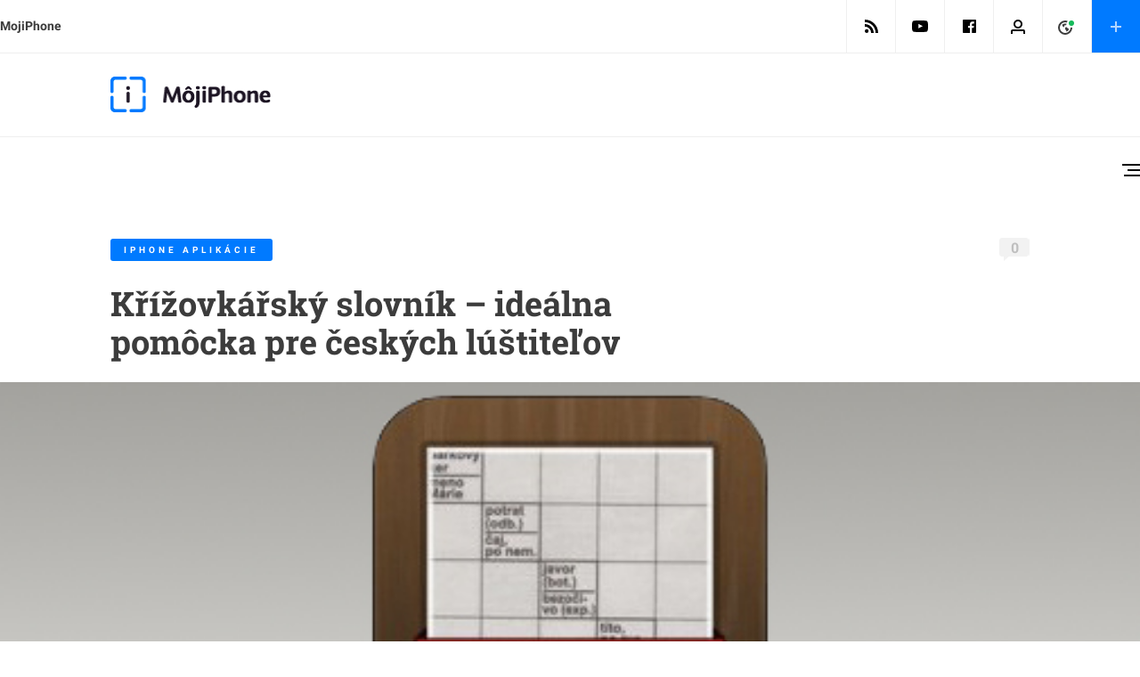

--- FILE ---
content_type: text/html; charset=UTF-8
request_url: https://www.mojiphone.sk/krizovkarsky-slovnik-idealna-pomocka-pre-ceskych-lustitelov/
body_size: 24658
content:
<!doctype html>
<html class="no-js" lang="sk-SK" >
	<head>
		<meta charset="UTF-8"/>
		<meta name="viewport" content="width=device-width, initial-scale=1.0"/>
		<link rel="alternate" type="application/rss+xml" title="MojIphone.sk RSS 2.0 Feed" href="https://www.mojiphone.sk/feed/" />
		<link rel="alternate" type="text/xml" title="MojIphone.sk RSS .92 Feed" href="https://www.mojiphone.sk/feed/rss/" />
		<link rel="alternate" type="application/atom+xml" title="MojIphone.sk Atom 0.3" href="https://www.mojiphone.sk/feed/atom/" />
		<link rel="alternate" type="application/rss+xml" title="MojIphone.sk RSS Comments Feed" href="https://www.mojiphone.sk/comments/feed/" />
		<meta name='robots' content='index, follow, max-image-preview:large, max-snippet:-1, max-video-preview:-1' />

	<!-- This site is optimized with the Yoast SEO plugin v17.3 - https://yoast.com/wordpress/plugins/seo/ -->
	<title>Křížovkářský slovník - ideálna pomôcka pre českých lúštiteľov - MojIphone.sk</title>
	<link rel="canonical" href="http://www.mojiphone.sk/krizovkarsky-slovnik-idealna-pomocka-pre-ceskych-lustitelov/" />
	<meta property="og:locale" content="sk_SK" />
	<meta property="og:type" content="article" />
	<meta property="og:title" content="Křížovkářský slovník - ideálna pomôcka pre českých lúštiteľov - MojIphone.sk" />
	<meta property="og:description" content="Pošlite nám podnetNajnovším dielom spoločnosťi iAdverti, zameranej na publikáciu a vydávanie originálnych titulov e-kníh, elektronických časopisov a vývoju aplikácií pre zariadenia so systémom iOS, je Český Křížovkářský slovník. Poďme nazrieť do tejto aplikácie a zodpovedať otázku, čo má český užívateľ od krížovkárskeho slovníka očakávať. Ide o ľahko ovládateľnú, jednoduchú a účelnú aplikáciu pre českých fajnšmekrov v [&hellip;]" />
	<meta property="og:url" content="https://www.mojiphone.sk/krizovkarsky-slovnik-idealna-pomocka-pre-ceskych-lustitelov/" />
	<meta property="og:site_name" content="MojIphone.sk" />
	<meta property="article:publisher" content="https://www.facebook.com/MojIphone.sk" />
	<meta property="article:author" content="http://www.facebook.com/michalchovanak" />
	<meta property="article:published_time" content="2012-09-01T12:51:04+00:00" />
	<meta property="article:modified_time" content="2012-09-01T14:55:34+00:00" />
	<meta property="og:image" content="https://www.mojiphone.sk/wp-content/uploads/2012/09/krizovkarsky-slovnik.jpeg" />
	<meta property="og:image:width" content="505" />
	<meta property="og:image:height" content="355" />
	<meta name="twitter:card" content="summary" />
	<meta name="twitter:creator" content="@http://twitter.com/#!/MichalChovanak" />
	<meta name="twitter:site" content="@mojiphone_sk" />
	<meta name="twitter:label1" content="Autor:" />
	<meta name="twitter:data1" content="Michal Chovaňák" />
	<meta name="twitter:label2" content="Predpokladaný čas čítania" />
	<meta name="twitter:data2" content="2 minúty" />
	<script type="application/ld+json" class="yoast-schema-graph">{"@context":"https://schema.org","@graph":[{"@type":"WebSite","@id":"https://www.mojiphone.sk/#website","url":"https://www.mojiphone.sk/","name":"MojIphone.sk","description":"Slovensk\u00e1 Apple komunita","potentialAction":[{"@type":"SearchAction","target":{"@type":"EntryPoint","urlTemplate":"https://www.mojiphone.sk/?s={search_term_string}"},"query-input":"required name=search_term_string"}],"inLanguage":"sk-SK"},{"@type":"ImageObject","@id":"https://www.mojiphone.sk/krizovkarsky-slovnik-idealna-pomocka-pre-ceskych-lustitelov/#primaryimage","inLanguage":"sk-SK","url":"https://www.mojiphone.sk/wp-content/uploads/2012/09/krizovkarsky-slovnik.jpeg","contentUrl":"https://www.mojiphone.sk/wp-content/uploads/2012/09/krizovkarsky-slovnik.jpeg","width":505,"height":355},{"@type":"WebPage","@id":"https://www.mojiphone.sk/krizovkarsky-slovnik-idealna-pomocka-pre-ceskych-lustitelov/#webpage","url":"https://www.mojiphone.sk/krizovkarsky-slovnik-idealna-pomocka-pre-ceskych-lustitelov/","name":"K\u0159\u00ed\u017eovk\u00e1\u0159sk\u00fd slovn\u00edk - ide\u00e1lna pom\u00f4cka pre \u010desk\u00fdch l\u00fa\u0161tite\u013eov - MojIphone.sk","isPartOf":{"@id":"https://www.mojiphone.sk/#website"},"primaryImageOfPage":{"@id":"https://www.mojiphone.sk/krizovkarsky-slovnik-idealna-pomocka-pre-ceskych-lustitelov/#primaryimage"},"datePublished":"2012-09-01T12:51:04+00:00","dateModified":"2012-09-01T14:55:34+00:00","author":{"@id":"https://www.mojiphone.sk/#/schema/person/75e06ab61c2fa7ec93c8b4e370213282"},"breadcrumb":{"@id":"https://www.mojiphone.sk/krizovkarsky-slovnik-idealna-pomocka-pre-ceskych-lustitelov/#breadcrumb"},"inLanguage":"sk-SK","potentialAction":[{"@type":"ReadAction","target":["https://www.mojiphone.sk/krizovkarsky-slovnik-idealna-pomocka-pre-ceskych-lustitelov/"]}]},{"@type":"BreadcrumbList","@id":"https://www.mojiphone.sk/krizovkarsky-slovnik-idealna-pomocka-pre-ceskych-lustitelov/#breadcrumb","itemListElement":[{"@type":"ListItem","position":1,"name":"Domovsk\u00e1 str\u00e1nka","item":"https://www.mojiphone.sk/"},{"@type":"ListItem","position":2,"name":"Najnov\u0161ie","item":"https://www.mojiphone.sk/najnovsie/"},{"@type":"ListItem","position":3,"name":"K\u0159\u00ed\u017eovk\u00e1\u0159sk\u00fd slovn\u00edk &#8211; ide\u00e1lna pom\u00f4cka pre \u010desk\u00fdch l\u00fa\u0161tite\u013eov"}]},{"@type":"Person","@id":"https://www.mojiphone.sk/#/schema/person/75e06ab61c2fa7ec93c8b4e370213282","name":"Michal Chova\u0148\u00e1k","image":{"@type":"ImageObject","@id":"https://www.mojiphone.sk/#personlogo","inLanguage":"sk-SK","url":"https://secure.gravatar.com/avatar/2b5a9f66abaa54ce1fcf0eedf13ee737?s=96&d=retro&r=pg","contentUrl":"https://secure.gravatar.com/avatar/2b5a9f66abaa54ce1fcf0eedf13ee737?s=96&d=retro&r=pg","caption":"Michal Chova\u0148\u00e1k"},"description":"Redaktor a fan\u00fa\u0161ik mobiln\u00fdch technol\u00f3gi\u00ed. Svoje n\u00e1zory sa sna\u017e\u00edm p\u00edsa\u0165 objekt\u00edvne a prin\u00e1\u0161am vlastn\u00fd poh\u013ead na aktu\u00e1lne t\u00e9my. Zastihnete ma na michal [zavin\u00e1\u010d] mojiphone.sk.","sameAs":["https://www.mojiphone.sk","http://www.facebook.com/michalchovanak","https://twitter.com/http://twitter.com/#!/MichalChovanak"],"url":"https://www.mojiphone.sk/author/michal/"}]}</script>
	<!-- / Yoast SEO plugin. -->


<link rel="amphtml" href="https://www.mojiphone.sk/krizovkarsky-slovnik-idealna-pomocka-pre-ceskych-lustitelov/amp/" /><meta name="generator" content="AMP for WP 1.0.77.25"/><link rel='dns-prefetch' href='//www.mojiphone.sk' />
<link rel='dns-prefetch' href='//www.google.com' />
<link rel='dns-prefetch' href='//s.w.org' />
		<!-- This site uses the Google Analytics by MonsterInsights plugin v8.1.0 - Using Analytics tracking - https://www.monsterinsights.com/ -->
							<script src="//www.googletagmanager.com/gtag/js?id=UA-8932206-16"  type="text/javascript" data-cfasync="false" async></script>
			<script type="text/javascript" data-cfasync="false">
				var mi_version = '8.1.0';
				var mi_track_user = true;
				var mi_no_track_reason = '';
				
								var disableStrs = [
															'ga-disable-UA-8932206-16',
									];

				/* Function to detect opted out users */
				function __gtagTrackerIsOptedOut() {
					for ( var index = 0; index < disableStrs.length; index++ ) {
						if ( document.cookie.indexOf( disableStrs[ index ] + '=true' ) > -1 ) {
							return true;
						}
					}

					return false;
				}

				/* Disable tracking if the opt-out cookie exists. */
				if ( __gtagTrackerIsOptedOut() ) {
					for ( var index = 0; index < disableStrs.length; index++ ) {
						window[ disableStrs[ index ] ] = true;
					}
				}

				/* Opt-out function */
				function __gtagTrackerOptout() {
					for ( var index = 0; index < disableStrs.length; index++ ) {
						document.cookie = disableStrs[ index ] + '=true; expires=Thu, 31 Dec 2099 23:59:59 UTC; path=/';
						window[ disableStrs[ index ] ] = true;
					}
				}

				if ( 'undefined' === typeof gaOptout ) {
					function gaOptout() {
						__gtagTrackerOptout();
					}
				}
								window.dataLayer = window.dataLayer || [];

				window.MonsterInsightsDualTracker = {
					helpers: {},
					trackers: {},
				};
				if ( mi_track_user ) {
					function __gtagDataLayer() {
						dataLayer.push( arguments );
					}

					function __gtagTracker( type, name, parameters ) {
						if ( type === 'event' ) {
							
															parameters.send_to = monsterinsights_frontend.ua;
								__gtagDataLayer.apply( null, arguments );
													} else {
							__gtagDataLayer.apply( null, arguments );
						}
					}
					__gtagTracker( 'js', new Date() );
					__gtagTracker( 'set', {
						'developer_id.dZGIzZG' : true,
											} );
															__gtagTracker( 'config', 'UA-8932206-16', {"forceSSL":"true"} );
										window.gtag = __gtagTracker;										(
						function () {
							/* https://developers.google.com/analytics/devguides/collection/analyticsjs/ */
							/* ga and __gaTracker compatibility shim. */
							var noopfn = function () {
								return null;
							};
							var newtracker = function () {
								return new Tracker();
							};
							var Tracker = function () {
								return null;
							};
							var p = Tracker.prototype;
							p.get = noopfn;
							p.set = noopfn;
							p.send = function (){
								var args = Array.prototype.slice.call(arguments);
								args.unshift( 'send' );
								__gaTracker.apply(null, args);
							};
							var __gaTracker = function () {
								var len = arguments.length;
								if ( len === 0 ) {
									return;
								}
								var f = arguments[len - 1];
								if ( typeof f !== 'object' || f === null || typeof f.hitCallback !== 'function' ) {
									if ( 'send' === arguments[0] ) {
										var hitConverted, hitObject = false, action;
										if ( 'event' === arguments[1] ) {
											if ( 'undefined' !== typeof arguments[3] ) {
												hitObject = {
													'eventAction': arguments[3],
													'eventCategory': arguments[2],
													'eventLabel': arguments[4],
													'value': arguments[5] ? arguments[5] : 1,
												}
											}
										}
										if ( 'pageview' === arguments[1] ) {
											if ( 'undefined' !== typeof arguments[2] ) {
												hitObject = {
													'eventAction': 'page_view',
													'page_path' : arguments[2],
												}
											}
										}
										if ( typeof arguments[2] === 'object' ) {
											hitObject = arguments[2];
										}
										if ( typeof arguments[5] === 'object' ) {
											Object.assign( hitObject, arguments[5] );
										}
										if ( 'undefined' !== typeof arguments[1].hitType ) {
											hitObject = arguments[1];
											if ( 'pageview' === hitObject.hitType ) {
												hitObject.eventAction = 'page_view';
											}
										}
										if ( hitObject ) {
											action = 'timing' === arguments[1].hitType ? 'timing_complete' : hitObject.eventAction;
											hitConverted = mapArgs( hitObject );
											__gtagTracker( 'event', action, hitConverted );
										}
									}
									return;
								}

								function mapArgs( args ) {
									var arg, hit = {};
									var gaMap = {
										'eventCategory': 'event_category',
										'eventAction': 'event_action',
										'eventLabel': 'event_label',
										'eventValue': 'event_value',
										'nonInteraction': 'non_interaction',
										'timingCategory': 'event_category',
										'timingVar': 'name',
										'timingValue': 'value',
										'timingLabel': 'event_label',
										'page' : 'page_path',
										'location' : 'page_location',
										'title' : 'page_title',
									};
									for ( arg in args ) {
																				if ( ! ( ! args.hasOwnProperty(arg) || ! gaMap.hasOwnProperty(arg) ) ) {
											hit[gaMap[arg]] = args[arg];
										} else {
											hit[arg] = args[arg];
										}
									}
									return hit;
								}

								try {
									f.hitCallback();
								} catch ( ex ) {
								}
							};
							__gaTracker.create = newtracker;
							__gaTracker.getByName = newtracker;
							__gaTracker.getAll = function () {
								return [];
							};
							__gaTracker.remove = noopfn;
							__gaTracker.loaded = true;
							window['__gaTracker'] = __gaTracker;
						}
					)();
									} else {
										console.log( "" );
					( function () {
							function __gtagTracker() {
								return null;
							}
							window['__gtagTracker'] = __gtagTracker;
							window['gtag'] = __gtagTracker;
					} )();
									}
			</script>
				<!-- / Google Analytics by MonsterInsights -->
		<noscript><link rel='stylesheet' id='wp-block-library-css'  href='https://www.mojiphone.sk/wp-includes/css/dist/block-library/style.min.css?ver=5.9.2' type='text/css' media='all' />
</noscript><link rel="preload" as="style" onload="this.onload=null;this.rel='stylesheet'" id='wp-block-library-css'  href='https://www.mojiphone.sk/wp-includes/css/dist/block-library/style.min.css?ver=5.9.2' type='text/css' media='all' />
<style id='wp-block-library-inline-css' type='text/css'>
.has-text-align-justify{text-align:justify;}
</style>
<link rel='stylesheet' id='mediaelement-css'  href='https://www.mojiphone.sk/wp-includes/js/mediaelement/mediaelementplayer-legacy.min.css?ver=4.2.16' type='text/css' media='all' />
<link rel='stylesheet' id='wp-mediaelement-css'  href='https://www.mojiphone.sk/wp-includes/js/mediaelement/wp-mediaelement.min.css?ver=5.9.2' type='text/css' media='all' />
<style id='global-styles-inline-css' type='text/css'>
body{--wp--preset--color--black: #000000;--wp--preset--color--cyan-bluish-gray: #abb8c3;--wp--preset--color--white: #ffffff;--wp--preset--color--pale-pink: #f78da7;--wp--preset--color--vivid-red: #cf2e2e;--wp--preset--color--luminous-vivid-orange: #ff6900;--wp--preset--color--luminous-vivid-amber: #fcb900;--wp--preset--color--light-green-cyan: #7bdcb5;--wp--preset--color--vivid-green-cyan: #00d084;--wp--preset--color--pale-cyan-blue: #8ed1fc;--wp--preset--color--vivid-cyan-blue: #0693e3;--wp--preset--color--vivid-purple: #9b51e0;--wp--preset--gradient--vivid-cyan-blue-to-vivid-purple: linear-gradient(135deg,rgba(6,147,227,1) 0%,rgb(155,81,224) 100%);--wp--preset--gradient--light-green-cyan-to-vivid-green-cyan: linear-gradient(135deg,rgb(122,220,180) 0%,rgb(0,208,130) 100%);--wp--preset--gradient--luminous-vivid-amber-to-luminous-vivid-orange: linear-gradient(135deg,rgba(252,185,0,1) 0%,rgba(255,105,0,1) 100%);--wp--preset--gradient--luminous-vivid-orange-to-vivid-red: linear-gradient(135deg,rgba(255,105,0,1) 0%,rgb(207,46,46) 100%);--wp--preset--gradient--very-light-gray-to-cyan-bluish-gray: linear-gradient(135deg,rgb(238,238,238) 0%,rgb(169,184,195) 100%);--wp--preset--gradient--cool-to-warm-spectrum: linear-gradient(135deg,rgb(74,234,220) 0%,rgb(151,120,209) 20%,rgb(207,42,186) 40%,rgb(238,44,130) 60%,rgb(251,105,98) 80%,rgb(254,248,76) 100%);--wp--preset--gradient--blush-light-purple: linear-gradient(135deg,rgb(255,206,236) 0%,rgb(152,150,240) 100%);--wp--preset--gradient--blush-bordeaux: linear-gradient(135deg,rgb(254,205,165) 0%,rgb(254,45,45) 50%,rgb(107,0,62) 100%);--wp--preset--gradient--luminous-dusk: linear-gradient(135deg,rgb(255,203,112) 0%,rgb(199,81,192) 50%,rgb(65,88,208) 100%);--wp--preset--gradient--pale-ocean: linear-gradient(135deg,rgb(255,245,203) 0%,rgb(182,227,212) 50%,rgb(51,167,181) 100%);--wp--preset--gradient--electric-grass: linear-gradient(135deg,rgb(202,248,128) 0%,rgb(113,206,126) 100%);--wp--preset--gradient--midnight: linear-gradient(135deg,rgb(2,3,129) 0%,rgb(40,116,252) 100%);--wp--preset--duotone--dark-grayscale: url('#wp-duotone-dark-grayscale');--wp--preset--duotone--grayscale: url('#wp-duotone-grayscale');--wp--preset--duotone--purple-yellow: url('#wp-duotone-purple-yellow');--wp--preset--duotone--blue-red: url('#wp-duotone-blue-red');--wp--preset--duotone--midnight: url('#wp-duotone-midnight');--wp--preset--duotone--magenta-yellow: url('#wp-duotone-magenta-yellow');--wp--preset--duotone--purple-green: url('#wp-duotone-purple-green');--wp--preset--duotone--blue-orange: url('#wp-duotone-blue-orange');--wp--preset--font-size--small: 13px;--wp--preset--font-size--medium: 20px;--wp--preset--font-size--large: 36px;--wp--preset--font-size--x-large: 42px;}.has-black-color{color: var(--wp--preset--color--black) !important;}.has-cyan-bluish-gray-color{color: var(--wp--preset--color--cyan-bluish-gray) !important;}.has-white-color{color: var(--wp--preset--color--white) !important;}.has-pale-pink-color{color: var(--wp--preset--color--pale-pink) !important;}.has-vivid-red-color{color: var(--wp--preset--color--vivid-red) !important;}.has-luminous-vivid-orange-color{color: var(--wp--preset--color--luminous-vivid-orange) !important;}.has-luminous-vivid-amber-color{color: var(--wp--preset--color--luminous-vivid-amber) !important;}.has-light-green-cyan-color{color: var(--wp--preset--color--light-green-cyan) !important;}.has-vivid-green-cyan-color{color: var(--wp--preset--color--vivid-green-cyan) !important;}.has-pale-cyan-blue-color{color: var(--wp--preset--color--pale-cyan-blue) !important;}.has-vivid-cyan-blue-color{color: var(--wp--preset--color--vivid-cyan-blue) !important;}.has-vivid-purple-color{color: var(--wp--preset--color--vivid-purple) !important;}.has-black-background-color{background-color: var(--wp--preset--color--black) !important;}.has-cyan-bluish-gray-background-color{background-color: var(--wp--preset--color--cyan-bluish-gray) !important;}.has-white-background-color{background-color: var(--wp--preset--color--white) !important;}.has-pale-pink-background-color{background-color: var(--wp--preset--color--pale-pink) !important;}.has-vivid-red-background-color{background-color: var(--wp--preset--color--vivid-red) !important;}.has-luminous-vivid-orange-background-color{background-color: var(--wp--preset--color--luminous-vivid-orange) !important;}.has-luminous-vivid-amber-background-color{background-color: var(--wp--preset--color--luminous-vivid-amber) !important;}.has-light-green-cyan-background-color{background-color: var(--wp--preset--color--light-green-cyan) !important;}.has-vivid-green-cyan-background-color{background-color: var(--wp--preset--color--vivid-green-cyan) !important;}.has-pale-cyan-blue-background-color{background-color: var(--wp--preset--color--pale-cyan-blue) !important;}.has-vivid-cyan-blue-background-color{background-color: var(--wp--preset--color--vivid-cyan-blue) !important;}.has-vivid-purple-background-color{background-color: var(--wp--preset--color--vivid-purple) !important;}.has-black-border-color{border-color: var(--wp--preset--color--black) !important;}.has-cyan-bluish-gray-border-color{border-color: var(--wp--preset--color--cyan-bluish-gray) !important;}.has-white-border-color{border-color: var(--wp--preset--color--white) !important;}.has-pale-pink-border-color{border-color: var(--wp--preset--color--pale-pink) !important;}.has-vivid-red-border-color{border-color: var(--wp--preset--color--vivid-red) !important;}.has-luminous-vivid-orange-border-color{border-color: var(--wp--preset--color--luminous-vivid-orange) !important;}.has-luminous-vivid-amber-border-color{border-color: var(--wp--preset--color--luminous-vivid-amber) !important;}.has-light-green-cyan-border-color{border-color: var(--wp--preset--color--light-green-cyan) !important;}.has-vivid-green-cyan-border-color{border-color: var(--wp--preset--color--vivid-green-cyan) !important;}.has-pale-cyan-blue-border-color{border-color: var(--wp--preset--color--pale-cyan-blue) !important;}.has-vivid-cyan-blue-border-color{border-color: var(--wp--preset--color--vivid-cyan-blue) !important;}.has-vivid-purple-border-color{border-color: var(--wp--preset--color--vivid-purple) !important;}.has-vivid-cyan-blue-to-vivid-purple-gradient-background{background: var(--wp--preset--gradient--vivid-cyan-blue-to-vivid-purple) !important;}.has-light-green-cyan-to-vivid-green-cyan-gradient-background{background: var(--wp--preset--gradient--light-green-cyan-to-vivid-green-cyan) !important;}.has-luminous-vivid-amber-to-luminous-vivid-orange-gradient-background{background: var(--wp--preset--gradient--luminous-vivid-amber-to-luminous-vivid-orange) !important;}.has-luminous-vivid-orange-to-vivid-red-gradient-background{background: var(--wp--preset--gradient--luminous-vivid-orange-to-vivid-red) !important;}.has-very-light-gray-to-cyan-bluish-gray-gradient-background{background: var(--wp--preset--gradient--very-light-gray-to-cyan-bluish-gray) !important;}.has-cool-to-warm-spectrum-gradient-background{background: var(--wp--preset--gradient--cool-to-warm-spectrum) !important;}.has-blush-light-purple-gradient-background{background: var(--wp--preset--gradient--blush-light-purple) !important;}.has-blush-bordeaux-gradient-background{background: var(--wp--preset--gradient--blush-bordeaux) !important;}.has-luminous-dusk-gradient-background{background: var(--wp--preset--gradient--luminous-dusk) !important;}.has-pale-ocean-gradient-background{background: var(--wp--preset--gradient--pale-ocean) !important;}.has-electric-grass-gradient-background{background: var(--wp--preset--gradient--electric-grass) !important;}.has-midnight-gradient-background{background: var(--wp--preset--gradient--midnight) !important;}.has-small-font-size{font-size: var(--wp--preset--font-size--small) !important;}.has-medium-font-size{font-size: var(--wp--preset--font-size--medium) !important;}.has-large-font-size{font-size: var(--wp--preset--font-size--large) !important;}.has-x-large-font-size{font-size: var(--wp--preset--font-size--x-large) !important;}
</style>
<noscript><link rel='stylesheet' id='cookie-law-info-css'  href='https://www.mojiphone.sk/wp-content/plugins/cookie-law-info/public/css/cookie-law-info-public.css?ver=2.0.6' type='text/css' media='all' />
</noscript><link rel="preload" as="style" onload="this.onload=null;this.rel='stylesheet'" id='cookie-law-info-css'  href='https://www.mojiphone.sk/wp-content/plugins/cookie-law-info/public/css/cookie-law-info-public.css?ver=2.0.6' type='text/css' media='all' />
<noscript><link rel='stylesheet' id='cookie-law-info-gdpr-css'  href='https://www.mojiphone.sk/wp-content/plugins/cookie-law-info/public/css/cookie-law-info-gdpr.css?ver=2.0.6' type='text/css' media='all' />
</noscript><link rel="preload" as="style" onload="this.onload=null;this.rel='stylesheet'" id='cookie-law-info-gdpr-css'  href='https://www.mojiphone.sk/wp-content/plugins/cookie-law-info/public/css/cookie-law-info-gdpr.css?ver=2.0.6' type='text/css' media='all' />
<link rel='stylesheet' id='mojiphone_tools-css'  href='https://www.mojiphone.sk/wp-content/plugins/mojiphone-tools/css/font-awesome.min.css?ver=1.1.0' type='text/css' media='all' />
<noscript><link rel='stylesheet' id='post_parts_shortcode_css-css'  href='https://www.mojiphone.sk/wp-content/plugins/post-parts-shortcode/styles.css?ver=1.0' type='text/css' media='all' />
</noscript><link rel="preload" as="style" onload="this.onload=null;this.rel='stylesheet'" id='post_parts_shortcode_css-css'  href='https://www.mojiphone.sk/wp-content/plugins/post-parts-shortcode/styles.css?ver=1.0' type='text/css' media='all' />
<noscript><link rel='stylesheet' id='dashicons-css'  href='https://www.mojiphone.sk/wp-includes/css/dashicons.min.css?ver=5.9.2' type='text/css' media='all' />
</noscript><link rel="preload" as="style" onload="this.onload=null;this.rel='stylesheet'" id='dashicons-css'  href='https://www.mojiphone.sk/wp-includes/css/dashicons.min.css?ver=5.9.2' type='text/css' media='all' />
<noscript><link rel='stylesheet' id='post-views-counter-frontend-css'  href='https://www.mojiphone.sk/wp-content/plugins/post-views-counter/css/frontend.css?ver=1.3.10' type='text/css' media='all' />
</noscript><link rel="preload" as="style" onload="this.onload=null;this.rel='stylesheet'" id='post-views-counter-frontend-css'  href='https://www.mojiphone.sk/wp-content/plugins/post-views-counter/css/frontend.css?ver=1.3.10' type='text/css' media='all' />
<link rel='stylesheet' id='ue-user-exchange-css'  href='https://www.mojiphone.sk/wp-content/plugins/user-exchange/public/css/ue-user-exchange-public.min.css?ver=1.0.2' type='text/css' media='all' />
<noscript><link rel='stylesheet' id='wp-polls-css'  href='https://www.mojiphone.sk/wp-content/plugins/wp-polls/polls-css.css?ver=2.75.6' type='text/css' media='all' />
</noscript><link rel="preload" as="style" onload="this.onload=null;this.rel='stylesheet'" id='wp-polls-css'  href='https://www.mojiphone.sk/wp-content/plugins/wp-polls/polls-css.css?ver=2.75.6' type='text/css' media='all' />
<style id='wp-polls-inline-css' type='text/css'>
.wp-polls .pollbar {
	margin: 1px;
	font-size: 6px;
	line-height: 8px;
	height: 8px;
	background-image: url('https://www.mojiphone.sk/wp-content/plugins/wp-polls/images/default/pollbg.gif');
	border: 1px solid #c8c8c8;
}

</style>
<noscript><link rel='stylesheet' id='main-fonts-css'  href='https://www.mojiphone.sk/wp-content/themes/mawi/dist/assets/css/google-fonts.css?ver=1.0.0' type='text/css' media='all' />
</noscript><link rel="preload" as="style" onload="this.onload=null;this.rel='stylesheet'" id='main-fonts-css'  href='https://www.mojiphone.sk/wp-content/themes/mawi/dist/assets/css/google-fonts.css?ver=1.0.0' type='text/css' media='all' />
<link rel='stylesheet' id='main-stylesheet-css'  href='https://www.mojiphone.sk/wp-content/themes/mawi/dist/assets/css/app.css?ver=20191031' type='text/css' media='all' />
<noscript><link rel='stylesheet' id='slick-lightbox-css-css'  href='https://www.mojiphone.sk/wp-content/themes/mawi/dist/assets/css/slick-lightbox.css?ver=1.0.0' type='text/css' media='all' />
</noscript><link rel="preload" as="style" onload="this.onload=null;this.rel='stylesheet'" id='slick-lightbox-css-css'  href='https://www.mojiphone.sk/wp-content/themes/mawi/dist/assets/css/slick-lightbox.css?ver=1.0.0' type='text/css' media='all' />
<link rel='stylesheet' id='slb_core-css'  href='https://www.mojiphone.sk/wp-content/plugins/simple-lightbox/client/css/app.css?ver=2.8.1' type='text/css' media='all' />
<noscript><link rel='stylesheet' id='tablepress-default-css'  href='https://www.mojiphone.sk/wp-content/plugins/tablepress/css/default.min.css?ver=1.14' type='text/css' media='all' />
</noscript><link rel="preload" as="style" onload="this.onload=null;this.rel='stylesheet'" id='tablepress-default-css'  href='https://www.mojiphone.sk/wp-content/plugins/tablepress/css/default.min.css?ver=1.14' type='text/css' media='all' />
<link rel='stylesheet' id='jetpack_css-css'  href='https://www.mojiphone.sk/wp-content/plugins/jetpack/css/jetpack.css?ver=10.4' type='text/css' media='all' />
<script type='text/javascript' id='monsterinsights-frontend-script-js-extra'>
/* <![CDATA[ */
var monsterinsights_frontend = {"js_events_tracking":"true","download_extensions":"doc,pdf,ppt,zip,xls,docx,pptx,xlsx","inbound_paths":"[]","home_url":"https:\/\/www.mojiphone.sk","hash_tracking":"false","ua":"UA-8932206-16","v4_id":""};
/* ]]> */
</script>
<script src="https://www.mojiphone.sk/wp-content/plugins/google-analytics-for-wordpress/assets/js/frontend-gtag.min.js?ver=8.1.0" defer="defer" type="text/javascript"></script>
<script type='text/javascript' src='https://www.mojiphone.sk/wp-includes/js/jquery/jquery.min.js?ver=3.6.0' id='jquery-core-js'></script>
<script type='text/javascript' src='https://www.mojiphone.sk/wp-includes/js/jquery/jquery-migrate.min.js?ver=3.3.2' id='jquery-migrate-js'></script>
<script type='text/javascript' id='cookie-law-info-js-extra'>
/* <![CDATA[ */
var Cli_Data = {"nn_cookie_ids":[],"cookielist":[],"non_necessary_cookies":[],"ccpaEnabled":"","ccpaRegionBased":"","ccpaBarEnabled":"","strictlyEnabled":["necessary","obligatoire"],"ccpaType":"gdpr","js_blocking":"","custom_integration":"","triggerDomRefresh":"","secure_cookies":""};
var cli_cookiebar_settings = {"animate_speed_hide":"500","animate_speed_show":"500","background":"#fff","border":"#444","border_on":"","button_1_button_colour":"#95a5a6","button_1_button_hover":"#778485","button_1_link_colour":"#fff","button_1_as_button":"1","button_1_new_win":"","button_2_button_colour":"#333","button_2_button_hover":"#292929","button_2_link_colour":"#444","button_2_as_button":"","button_2_hidebar":"1","button_3_button_colour":"#000","button_3_button_hover":"#000000","button_3_link_colour":"#fff","button_3_as_button":"1","button_3_new_win":"","button_4_button_colour":"#000","button_4_button_hover":"#000000","button_4_link_colour":"#fff","button_4_as_button":"1","button_7_button_colour":"#61a229","button_7_button_hover":"#4e8221","button_7_link_colour":"#fff","button_7_as_button":"1","button_7_new_win":"","font_family":"inherit","header_fix":"","notify_animate_hide":"1","notify_animate_show":"1","notify_div_id":"#cookie-law-info-bar","notify_position_horizontal":"right","notify_position_vertical":"bottom","scroll_close":"","scroll_close_reload":"","accept_close_reload":"","reject_close_reload":"","showagain_tab":"","showagain_background":"#fff","showagain_border":"#000","showagain_div_id":"#cookie-law-info-again","showagain_x_position":"100px","text":"#333333","show_once_yn":"","show_once":"10000","logging_on":"","as_popup":"","popup_overlay":"1","bar_heading_text":"","cookie_bar_as":"banner","popup_showagain_position":"bottom-right","widget_position":"left"};
var log_object = {"ajax_url":"https:\/\/www.mojiphone.sk\/wp-admin\/admin-ajax.php"};
/* ]]> */
</script>
<script src="https://www.mojiphone.sk/wp-content/plugins/cookie-law-info/public/js/cookie-law-info-public.js?ver=2.0.6" defer="defer" type="text/javascript"></script>
<script type='text/javascript' id='ue-user-exchange-js-extra'>
/* <![CDATA[ */
var ue_ajax_object = {"ajax_url":"https:\/\/www.mojiphone.sk\/wp-admin\/admin-ajax.php","ue_nonce":"20cd22f1c4","ue_debug":""};
/* ]]> */
</script>
<script type='text/javascript' src='https://www.mojiphone.sk/wp-content/plugins/user-exchange/public/js/ue-user-exchange-public.min.js?ver=1.0.2' id='ue-user-exchange-js'></script>
<script src="https://www.google.com/recaptcha/api.js?hl=sk-SK&#038;ver=5.9.2" defer="defer" type="text/javascript"></script>
<script src="https://www.mojiphone.sk/wp-content/plugins/theme-my-login/modules/themed-profiles/themed-profiles.js?ver=5.9.2" defer="defer" type="text/javascript"></script>
<link rel="https://api.w.org/" href="https://www.mojiphone.sk/wp-json/" /><link rel="alternate" type="application/json" href="https://www.mojiphone.sk/wp-json/wp/v2/posts/6877" /><link rel="alternate" type="application/json+oembed" href="https://www.mojiphone.sk/wp-json/oembed/1.0/embed?url=https%3A%2F%2Fwww.mojiphone.sk%2Fkrizovkarsky-slovnik-idealna-pomocka-pre-ceskych-lustitelov%2F" />
<link rel="alternate" type="text/xml+oembed" href="https://www.mojiphone.sk/wp-json/oembed/1.0/embed?url=https%3A%2F%2Fwww.mojiphone.sk%2Fkrizovkarsky-slovnik-idealna-pomocka-pre-ceskych-lustitelov%2F&#038;format=xml" />
<script async src="//pagead2.googlesyndication.com/pagead/js/adsbygoogle.js"></script>
<script>
     (adsbygoogle = window.adsbygoogle || []).push({
          google_ad_client: "ca-pub-6353428410494076",
          enable_page_level_ads: true
     });
</script><link rel="apple-touch-icon" sizes="180x180" href="/wp-content/favicon/apple-touch-icon.png?v=xQdXxLRYKR">
<link rel="icon" type="image/png" sizes="32x32" href="/wp-content/favicon/favicon-32x32.png?v=xQdXxLRYKR">
<link rel="icon" type="image/png" sizes="194x194" href="/wp-content/favicon/favicon-194x194.png?v=xQdXxLRYKR">
<link rel="icon" type="image/png" sizes="192x192" href="/wp-content/favicon/android-chrome-192x192.png?v=xQdXxLRYKR">
<link rel="icon" type="image/png" sizes="16x16" href="/wp-content/favicon/favicon-16x16.png?v=xQdXxLRYKR">
<link rel="manifest" href="/wp-content/favicon/site.webmanifest?v=xQdXxLRYKR">
<link rel="mask-icon" href="/wp-content/favicon/safari-pinned-tab.svg?v=xQdXxLRYKR" color="#007aff">
<link rel="shortcut icon" href="/wp-content/favicon/favicon.ico?v=xQdXxLRYKR">
<meta name="apple-mobile-web-app-title" content="MojIphone.sk">
<meta name="application-name" content="MojIphone.sk">
<meta name="msapplication-TileColor" content="#ffffff">
<meta name="msapplication-TileImage" content="/wp-content/favicon/mstile-144x144.png?v=xQdXxLRYKR">
<meta name="msapplication-config" content="/wp-content/favicon/browserconfig.xml?v=xQdXxLRYKR">
<meta name="theme-color" content="#ffffff">			<script type="text/javascript">
				var cli_flush_cache = true;
			</script>

		<style>
			#wp-admin-bar-pvc-post-views .pvc-graph-container { padding-top: 6px; padding-bottom: 6px; position: relative; display: block; height: 100%; box-sizing: border-box; }
			#wp-admin-bar-pvc-post-views .pvc-line-graph {
				display: inline-block;
				width: 1px;
				margin-right: 1px;
				background-color: #ccc;
				vertical-align: baseline;
			}
			#wp-admin-bar-pvc-post-views .pvc-line-graph:hover { background-color: #eee; }
			#wp-admin-bar-pvc-post-views .pvc-line-graph-0 { height: 1% }
			#wp-admin-bar-pvc-post-views .pvc-line-graph-1 { height: 5% }
			#wp-admin-bar-pvc-post-views .pvc-line-graph-2 { height: 10% }
			#wp-admin-bar-pvc-post-views .pvc-line-graph-3 { height: 15% }
			#wp-admin-bar-pvc-post-views .pvc-line-graph-4 { height: 20% }
			#wp-admin-bar-pvc-post-views .pvc-line-graph-5 { height: 25% }
			#wp-admin-bar-pvc-post-views .pvc-line-graph-6 { height: 30% }
			#wp-admin-bar-pvc-post-views .pvc-line-graph-7 { height: 35% }
			#wp-admin-bar-pvc-post-views .pvc-line-graph-8 { height: 40% }
			#wp-admin-bar-pvc-post-views .pvc-line-graph-9 { height: 45% }
			#wp-admin-bar-pvc-post-views .pvc-line-graph-10 { height: 50% }
			#wp-admin-bar-pvc-post-views .pvc-line-graph-11 { height: 55% }
			#wp-admin-bar-pvc-post-views .pvc-line-graph-12 { height: 60% }
			#wp-admin-bar-pvc-post-views .pvc-line-graph-13 { height: 65% }
			#wp-admin-bar-pvc-post-views .pvc-line-graph-14 { height: 70% }
			#wp-admin-bar-pvc-post-views .pvc-line-graph-15 { height: 75% }
			#wp-admin-bar-pvc-post-views .pvc-line-graph-16 { height: 80% }
			#wp-admin-bar-pvc-post-views .pvc-line-graph-17 { height: 85% }
			#wp-admin-bar-pvc-post-views .pvc-line-graph-18 { height: 90% }
			#wp-admin-bar-pvc-post-views .pvc-line-graph-19 { height: 95% }
			#wp-admin-bar-pvc-post-views .pvc-line-graph-20 { height: 100% }
		</style><link rel="icon" href="https://www.mojiphone.sk/wp-content/uploads/2018/02/cropped-mi_favicon-32x32.png" sizes="32x32" />
<link rel="icon" href="https://www.mojiphone.sk/wp-content/uploads/2018/02/cropped-mi_favicon-192x192.png" sizes="192x192" />
<link rel="apple-touch-icon" href="https://www.mojiphone.sk/wp-content/uploads/2018/02/cropped-mi_favicon-180x180.png" />
<meta name="msapplication-TileImage" content="https://www.mojiphone.sk/wp-content/uploads/2018/02/cropped-mi_favicon-270x270.png" />
		<style type="text/css" id="wp-custom-css">
			.w-post-rows .post .title span.post-views {
	display: none !important;
}

.w-3d-box .description  {
    background-color: #007aff !important;
}

.w-3d-box .cta{
	 background-color: #007affb5 !important;
}

.w-3d-box .description .slogan{
	color:white !important;
}		</style>
			</head>
	<body class="post-template-default single single-post postid-6877 single-format-standard offcanvas">

					<div id="fb-root"></div>
			<meta property="fb:app_id" content="403792273000026"/>
			<script type="text/javascript">
				//<![CDATA[
				window.fbAsyncInit = function() {
					FB.init({
						appId: '403792273000026',
						status: true,
						xfbml: true
					});
				};

				(function(d, s, id) {
					var js, fjs = d.getElementsByTagName(s)[0];
					if (d.getElementById(id)) {
						return;
					}
					js = d.createElement(s);
					js.id = id;
					js.src = "//connect.facebook.net/en_US/all.js";
					fjs.parentNode.insertBefore(js, fjs);
				}(document, 'script', 'facebook-jssdk'));
				//]]>
			</script>
			
		
		
		<div class="grid-x top-nav full align-justify">
			<div class="cell auto">
				<div class="responsive-toggle" data-responsive-toggle="menu-horne-menu" data-hide-for="large">
					<div class="headline align-middle" data-toggle="menu-horne-menu">
						MojiPhone					</div>
				</div>
				<ul id="menu-horne-menu" class="top-nav menu dropdown menu align-middle" data-dropdown-menu data-hover-delay="0" data-closing-time="0"><li id="menu-item-18572" class="menu-item menu-item-type-post_type menu-item-object-page menu-item-home menu-item-has-children"><a href="https://www.mojiphone.sk/">MojIphone.sk<br /><span class="sub"></span></a>
<ul class="dropdown menu vertical" data-toggle>
	<li id="menu-item-18620" class="menu-item menu-item-type-custom menu-item-object-custom menu-item-home"><a href="https://www.mojiphone.sk">MojIphone.sk<br /><span class="sub">Slovenská Apple komunita</span></a></li>
	<li id="menu-item-11588" class="menu-item menu-item-type-custom menu-item-object-custom"><a href="http://www.mojandroid.sk">MôjAndroid.sk<br /><span class="sub">Najčítanejší portál o Androide na Slovensku</span></a></li>
	<li id="menu-item-11590" class="menu-item menu-item-type-custom menu-item-object-custom"><a href="http://www.androidforum.sk">AndroidFórum.sk<br /><span class="sub">Budujeme Android komunitu</span></a></li>
	<li id="menu-item-11589" class="menu-item menu-item-type-custom menu-item-object-custom"><a href="http://www.mojwindows.sk">MôjWindows.sk<br /><span class="sub">Najčítanejší portál o Windows na Slovensku</span></a></li>
	<li id="menu-item-17285" class="menu-item menu-item-type-custom menu-item-object-custom"><a href="https://www.mojelektromobil.sk">MojElektromobil.sk<br /><span class="sub">Internetový magazín moderného motoristu</span></a></li>
</ul>
</li>
</ul>			</div>
			<div class="cell hide-for-small-only shrink">
				<ul class="social-top-bar align-middle">
					<li class="rss no-fa-icon align-middle"><a href="https://www.mojiphone.sk/feed/atom/" target="_blank"></a></li><li class="youtube no-fa-icon align-middle"><a href="https://www.youtube.com/channel/UCdiCGfGEMkprN9ZJJLo1vEA" target="_blank"></a></li><li class="facebook no-fa-icon align-middle"><a href="https://www.facebook.com/MojIphone.sk/" target="_blank"></a></li>				</ul>
			</div>
			<div class="cell shrink">
				<ul class="top-bar align-middle">
					<li class="login-registration not-logged-in no-fa-icon align-middle"><a href="https://www.mojiphone.sk/prihlasenie/" target="_self"></a></li><li class="newsfeed-topnav-menu-item no-fa-icon align-middle"><a href="https://www.mojiphone.sk/prave-teraz/" target="_self"></a></li><li class="add-content no-fa-icon align-middle"><a href="" target="_blank" data-toggle="add-content-dropdown" onclick="return false;"></a></li>				</ul>
			</div>
		</div>
		<div class="grid-x header-wrap align-middle">
			<div class="cell small-9 medium-12 header">
				<div class="nav-wrap grid-x w-regular grid-padding-x grid-padding-y">
					<div class="small-12 cell">
						<div class="grid-x full align-justify align-middle">
							<div class="shrink cell logo">
								<a href="https://www.mojiphone.sk">
																		<img src="https://www.mojiphone.sk/wp-content/uploads/2018/12/MIsk_logo_40px.png" srcset="https://www.mojiphone.sk/wp-content/uploads/2018/12/MIsk_logo_40px.png 1x, https://www.mojiphone.sk/wp-content/uploads/2018/12/MIsk_logo_80px.png 2x" class="standard" alt="MojIphone.sk">
									<img src="https://www.mojiphone.sk/wp-content/uploads/2018/12/MIsk_icon_60px.png" srcset="https://www.mojiphone.sk/wp-content/uploads/2018/12/MIsk_icon_60px.png 1x, https://www.mojiphone.sk/wp-content/uploads/2018/12/MIsk_icon_120px.png 2x" class="sticky" alt="MojIphone.sk">
								</a>
															</div>
							<div class="shrink cell show-for-medium action additional-content">
															</div>
						</div>
					</div>
				</div>
			</div>
						<div class="cell small-1 hide-for-medium newsfeed">
				<a href="https://www.mojiphone.sk/prave-teraz/"></a>
			</div>

			<div class="cell small-2 medium-12 main-navigation mobile text-center">
				<div class="main-responsive-toggle text-right" data-responsive-toggle="menu-hlavne-menu" data-hide-for="medium">
					<button class="switch" type="button" data-toggle="menu-hlavne-menu"></button>
				</div>
			</div>
			<div class="main-navigation-divider"></div>
			<div class="cell main-navigation greedy-nav desktop main-navigation-desktop">
				<ul id="menu-hlavne-menu" class="main-nav menu dropdown menu align-center sticky" data-dropdown-menu><li class="menu-item search greedy-ignore"><a class="search-expander"><i class="fa fa-search" aria-hidden="true"></i></a>
<form action="https://www.mojiphone.sk/" role="search" method="post" id="searchform" class="mawi-form search">
	<div class="grid-x w-wide filter">
		<div class="small-12 cell">
			<div class="grid-x w-regular wrap">
				<div class="small-11 medium-7 cell term select">
					<a><i class="fa fa-search" aria-hidden="true"></i></a>
					<input name="s" placeholder="Vyhľadať na &quot;MojIphone.sk&quot;" value=""/>
				</div>
				<div class="show-for-small-only cell submit">
					<button type="submit"><i class="fa fa-chevron-right" aria-hidden="true"></i>
					</button>
				</div>
				<div class="small-12 medium-4 cell type select">
					<select name="type[]" class="first sumo-select-all" multiple>
																																																							<option value="post" selected>Články</option>
																																																	<option value="fm_image" selected>Fotografie</option>
											</select>
				</div>
				<div class="small-12 hide-for-small-only medium-1 cell close align-self-middle align-center">
					<a href="#"><i class="fa fa-times" aria-hidden="true"></i></a>
				</div>
			</div>
		</div>
	</div>
</form>
</li><li id="menu-item-2520" class="menu-item menu-item-type-taxonomy menu-item-object-category menu-item-has-children"><a href="https://www.mojiphone.sk/spravy/">Správy</a>
<ul class="dropdown menu vertical" data-toggle>
	<li id="menu-item-9006" class="menu-item menu-item-type-taxonomy menu-item-object-category"><a href="https://www.mojiphone.sk/spravy/bleskovky/">Bleskovky</a></li>
	<li id="menu-item-9007" class="menu-item menu-item-type-taxonomy menu-item-object-category"><a href="https://www.mojiphone.sk/spravy/spekulacie-spravy/">Špekulácie</a></li>
	<li id="menu-item-6709" class="menu-item menu-item-type-taxonomy menu-item-object-category"><a href="https://www.mojiphone.sk/spravy/tlacove-spravy/">Tlačové správy</a></li>
	<li id="menu-item-14992" class="menu-item menu-item-type-taxonomy menu-item-object-category"><a href="https://www.mojiphone.sk/spravy/zaujimavosti/">Zaujímavosti</a></li>
</ul>
</li>
<li id="menu-item-6779" class="menu-item menu-item-type-taxonomy menu-item-object-category menu-item-has-children"><a href="https://www.mojiphone.sk/mac/">Mac</a>
<ul class="dropdown menu vertical" data-toggle>
	<li id="menu-item-6780" class="menu-item menu-item-type-taxonomy menu-item-object-category"><a href="https://www.mojiphone.sk/mac/osx/">OS X</a></li>
	<li id="menu-item-9591" class="menu-item menu-item-type-taxonomy menu-item-object-category"><a href="https://www.mojiphone.sk/mac/tipyatriky-mac/">Tipy a Triky</a></li>
</ul>
</li>
<li id="menu-item-7966" class="menu-item menu-item-type-taxonomy menu-item-object-category current-post-ancestor menu-item-has-children"><a href="https://www.mojiphone.sk/ios/">iOS</a>
<ul class="dropdown menu vertical" data-toggle>
	<li id="menu-item-6774" class="menu-item menu-item-type-taxonomy menu-item-object-category current-post-ancestor current-menu-parent current-post-parent"><a href="https://www.mojiphone.sk/ios/aplikacie/slovenske-aplikacie/">Slovenské aplikácie</a></li>
	<li id="menu-item-7818" class="menu-item menu-item-type-taxonomy menu-item-object-category"><a href="https://www.mojiphone.sk/ios/iphone-pozadia/">iPhone pozadia</a></li>
	<li id="menu-item-7971" class="menu-item menu-item-type-taxonomy menu-item-object-category"><a href="https://www.mojiphone.sk/ios/jailbreak-ios/">Jailbreak</a></li>
	<li id="menu-item-6775" class="menu-item menu-item-type-taxonomy menu-item-object-category"><a href="https://www.mojiphone.sk/ios/appletv-ios/">Apple TV</a></li>
</ul>
</li>
<li id="menu-item-6776" class="menu-item menu-item-type-taxonomy menu-item-object-category menu-item-has-children"><a href="https://www.mojiphone.sk/ios/hry/">Hry</a>
<ul class="dropdown menu vertical" data-toggle>
	<li id="menu-item-6778" class="menu-item menu-item-type-taxonomy menu-item-object-category"><a href="https://www.mojiphone.sk/ios/hry/iphone-hry-hry/">iPhone hry</a></li>
	<li id="menu-item-6777" class="menu-item menu-item-type-taxonomy menu-item-object-category"><a href="https://www.mojiphone.sk/ios/hry/ipad-hry-hry/">iPad hry</a></li>
</ul>
</li>
<li id="menu-item-6771" class="menu-item menu-item-type-taxonomy menu-item-object-category current-post-ancestor menu-item-has-children"><a href="https://www.mojiphone.sk/ios/aplikacie/">Aplikácie</a>
<ul class="dropdown menu vertical" data-toggle>
	<li id="menu-item-6773" class="menu-item menu-item-type-taxonomy menu-item-object-category current-post-ancestor current-menu-parent current-post-parent"><a href="https://www.mojiphone.sk/ios/aplikacie/iphone-aplikacie/">iPhone aplikácie</a></li>
	<li id="menu-item-6772" class="menu-item menu-item-type-taxonomy menu-item-object-category"><a href="https://www.mojiphone.sk/ios/aplikacie/ipad-aplikacie-aplikacie/">iPad aplikácie</a></li>
</ul>
</li>
<li id="menu-item-3431" class="menu-item menu-item-type-taxonomy menu-item-object-category current-post-ancestor menu-item-has-children"><a href="https://www.mojiphone.sk/recenzie/">Recenzie</a>
<ul class="dropdown menu vertical" data-toggle>
	<li id="menu-item-3436" class="menu-item menu-item-type-taxonomy menu-item-object-category"><a href="https://www.mojiphone.sk/recenzie/zariadenia-a-prislusenstvo/">Zariadenia</a></li>
	<li id="menu-item-3434" class="menu-item menu-item-type-taxonomy menu-item-object-category current-post-ancestor current-menu-parent current-post-parent"><a href="https://www.mojiphone.sk/recenzie/slovenske-aplikacie-a-hry/">Slovenské aplikácie</a></li>
	<li id="menu-item-3435" class="menu-item menu-item-type-taxonomy menu-item-object-category"><a href="https://www.mojiphone.sk/recenzie/zahrancne-aplikacie-a-hry/">Zahraničné aplikácie</a></li>
</ul>
</li>
<li id="menu-item-6783" class="menu-item menu-item-type-taxonomy menu-item-object-category menu-item-has-children"><a href="https://www.mojiphone.sk/ostatne/">Ostatné</a>
<ul class="dropdown menu vertical" data-toggle>
	<li id="menu-item-6784" class="menu-item menu-item-type-taxonomy menu-item-object-category"><a href="https://www.mojiphone.sk/ostatne/prislusenstvo/">Príslušenstvo</a></li>
	<li id="menu-item-6785" class="menu-item menu-item-type-taxonomy menu-item-object-category"><a href="https://www.mojiphone.sk/ostatne/sutaz-ostatne/">Súťaž</a></li>
	<li id="menu-item-6786" class="menu-item menu-item-type-taxonomy menu-item-object-category"><a href="https://www.mojiphone.sk/ostatne/videa/">Videá</a></li>
</ul>
</li>
<li id="menu-item-15418" class="menu-item menu-item-type-taxonomy menu-item-object-category"><a href="https://www.mojiphone.sk/hry-tyzdna/">Hry Týždňa</a></li>
<li id="menu-item-18099" class="menu-item menu-item-type-post_type menu-item-object-page menu-item-privacy-policy"><a href="https://www.mojiphone.sk/osobne-udaje/">Osobné údaje</a></li>
<li class="greedy-nav-more menu-item menu-item-type-custom menu-item-object-custom menu-item-has-children hidden greedy-ignore"><a rel="nofollow" title="more" href="#">viac<br /><span class="sub"></span></a><ul class="dropdown menu vertical" data-toggle></ul></li></ul>				<ul class="top-bar flying align-middle">
										<li class="add-content align-middle">
						<a href="#" data-toggle="add-content-dropdown"><i class="fi-plus" aria-hidden="true"></i></a>
					</li>
				</ul>
			</div>
		</div>

		<div class="container content">
			
									<main class="single-post">
		<div class="grid-x w-regular grid-margin-x head-wrapper">
			<div class="small-11 cell category">
				<a href="https://www.mojiphone.sk/ios/aplikacie/iphone-aplikacie/">iPhone aplikácie</a>
			</div>
			<div class="small-1 comments text-right cell">
				<div class="count">
					<a href="https://www.mojiphone.sk/krizovkarsky-slovnik-idealna-pomocka-pre-ceskych-lustitelov/#disqus_thread">
						0					</a>
				</div>
			</div>
			<div class="small-12 cell">
				<h1 class="title">
					<a href="https://www.mojiphone.sk/krizovkarsky-slovnik-idealna-pomocka-pre-ceskych-lustitelov/">Křížovkářský slovník &#8211; ideálna pomôcka pre českých lúštiteľov</a>
				</h1>
			</div>
			<div class="small-1 cell"></div>
		</div>
		<div class="grid-x w-wide featured-image" style="background-image:url('https://www.mojiphone.sk/wp-content/uploads/2012/09/krizovkarsky-slovnik.jpeg');"></div>
		<div class="grid-x w-regular main-content grid-margin-x">
			<div class="small-12 medium-12 large-8 cell content">
				<div class="grid-x post-content">
					<div class="small-12 cell">
						<div class="grid-x ds-social ds-sp-text-center"><div class="small-12 medium-6 cell"><div class="fb-like ds-social-likebox" data-href="https://www.mojiphone.sk/krizovkarsky-slovnik-idealna-pomocka-pre-ceskych-lustitelov/" data-layout="button_count" data-action="like" data-size="large" data-show-faces="false" data-share="true"></div></div><div class="small-12 medium-6 cell text-center"><div class="ds-social-optional-button-wrapper" style="height:50px;"><a class="ds-social-optional-button-mobile" href="https://www.mojiphone.sk/poslite-nam-podnet/" style="height:50px;">Pošlite nám podnet</a></div></div></div><p style="text-align: justify;">Najnovším dielom spoločnosťi iAdverti, zameranej na publikáciu a vydávanie originálnych titulov e-kníh, elektronických časopisov a vývoju aplikácií pre zariadenia so systémom iOS, je Český Křížovkářský slovník. Poďme nazrieť do tejto aplikácie a zodpovedať otázku, čo má český užívateľ od krížovkárskeho slovníka očakávať.</p>
<p style="text-align: justify;">Ide o ľahko ovládateľnú, jednoduchú a účelnú aplikáciu pre českých fajnšmekrov v lúštení krížoviek. Po inštalácii stačí dotykom otvoriť a môžete okamžite vyhľadávať žiadané slová a heslá. Slovná databáza je skutočne bohatá, obshauje viac než 250 000 výrazov a samotné vyhľadávanie je uľahčené automatickým prehľadávaním okruhu slov počas písania požadovaného krížovkárskeho termínu.</p>
<p style="text-align: justify;"><a href="https://www.mojiphone.sk/wp-content/uploads/2012/04/krizovkarsky-slovnik2.jpg" data-slb-active="1" data-slb-asset="495114104" data-slb-internal="0" data-slb-group="6877"><img class="lazy lazy-hidden aligncenter size-full wp-image-4083" title="krizovkarsky slovnik2" src="" data-src="https://www.mojiphone.sk/wp-content/uploads/2012/04/krizovkarsky-slovnik2.jpg" alt="" width="505" height="305" data-srcset="https://www.mojiphone.sk/wp-content/uploads/2012/04/krizovkarsky-slovnik2.jpg 505w, https://www.mojiphone.sk/wp-content/uploads/2012/04/krizovkarsky-slovnik2-300x181.jpg 300w, https://www.mojiphone.sk/wp-content/uploads/2012/04/krizovkarsky-slovnik2-420x254.jpg 420w, https://www.mojiphone.sk/wp-content/uploads/2012/04/krizovkarsky-slovnik2-290x175.jpg 290w, https://www.mojiphone.sk/wp-content/uploads/2012/04/krizovkarsky-slovnik2-110x66.jpg 110w" data-sizes="(max-width: 505px) 100vw, 505px" /><noscript><img class="aligncenter size-full wp-image-4083" title="krizovkarsky slovnik2" src="https://www.mojiphone.sk/wp-content/uploads/2012/04/krizovkarsky-slovnik2.jpg" alt="" width="505" height="305" srcset="https://www.mojiphone.sk/wp-content/uploads/2012/04/krizovkarsky-slovnik2.jpg 505w, https://www.mojiphone.sk/wp-content/uploads/2012/04/krizovkarsky-slovnik2-300x181.jpg 300w, https://www.mojiphone.sk/wp-content/uploads/2012/04/krizovkarsky-slovnik2-420x254.jpg 420w, https://www.mojiphone.sk/wp-content/uploads/2012/04/krizovkarsky-slovnik2-290x175.jpg 290w, https://www.mojiphone.sk/wp-content/uploads/2012/04/krizovkarsky-slovnik2-110x66.jpg 110w" sizes="(max-width: 505px) 100vw, 505px" /></noscript></a></p>
<p style="text-align: justify;">Kolorit funkčnosti a jednoduchosti dizajnu robí <em>Krížovkárský slovník</em> perfektnou pomôckou, pre lúštenie českých krížoviek a tajničiek. Schopnosti tejto aplikácie sme reálne testovali na krížovkách a tajničkách &#8211; pochopiteľne českých. Výsledok bol však príjemný a takmer 70 % výrazov sme našli v krížovkárskom slovníku. Samozrejme aplikácia neobsahuje kompletnú databázu slov v takom rozsahu, aby ste mohli s jej pomocou vyplniť celú krížovku alebo tajničku. Obsiahly zásobník terminológie Vám ušetrí nielen čas, ale aj trpezlivosť ak neviete vyplniť pole krížovky počas idylickej chvíle tohto druhu relaxu.</p>
<p style="text-align: justify;"><a href="https://www.mojiphone.sk/wp-content/uploads/2012/04/krizovkarsky-slovnik3.jpg" data-slb-active="1" data-slb-asset="899429374" data-slb-internal="0" data-slb-group="6877"><img loading="lazy" class="lazy lazy-hidden aligncenter size-full wp-image-4084" title="krizovkarsky slovnik3" src="" data-src="https://www.mojiphone.sk/wp-content/uploads/2012/04/krizovkarsky-slovnik3.jpg" alt="" width="505" height="305" data-srcset="https://www.mojiphone.sk/wp-content/uploads/2012/04/krizovkarsky-slovnik3.jpg 505w, https://www.mojiphone.sk/wp-content/uploads/2012/04/krizovkarsky-slovnik3-300x181.jpg 300w, https://www.mojiphone.sk/wp-content/uploads/2012/04/krizovkarsky-slovnik3-420x254.jpg 420w, https://www.mojiphone.sk/wp-content/uploads/2012/04/krizovkarsky-slovnik3-290x175.jpg 290w, https://www.mojiphone.sk/wp-content/uploads/2012/04/krizovkarsky-slovnik3-110x66.jpg 110w" data-sizes="(max-width: 505px) 100vw, 505px" /><noscript><img loading="lazy" class="aligncenter size-full wp-image-4084" title="krizovkarsky slovnik3" src="https://www.mojiphone.sk/wp-content/uploads/2012/04/krizovkarsky-slovnik3.jpg" alt="" width="505" height="305" srcset="https://www.mojiphone.sk/wp-content/uploads/2012/04/krizovkarsky-slovnik3.jpg 505w, https://www.mojiphone.sk/wp-content/uploads/2012/04/krizovkarsky-slovnik3-300x181.jpg 300w, https://www.mojiphone.sk/wp-content/uploads/2012/04/krizovkarsky-slovnik3-420x254.jpg 420w, https://www.mojiphone.sk/wp-content/uploads/2012/04/krizovkarsky-slovnik3-290x175.jpg 290w, https://www.mojiphone.sk/wp-content/uploads/2012/04/krizovkarsky-slovnik3-110x66.jpg 110w" sizes="(max-width: 505px) 100vw, 505px" /></noscript></a></p>
<p style="text-align: justify;">Podľa môjho názoru bude mať táto aplikácia úspech nielen u rekreačných lúštiteľov v Čechách, ktorým bude určite nápomocná, no niekoho môže odradiť cena aplikácie 2,39 € . <span style="text-align: justify;">Krížovkári na Slovensku si ešte chvíľu počkajú, no iAdverti by malo pracovať aj na slovenskej verzii krížovkárskeho slovníku. Zatiaľ prajem českým sudedom mnoho úspešne vylúštených tajničiek za pomoci </span><em style="text-align: justify;">Krížovkárského slovníka !</em></p>
<p style="text-align: justify;">Krížovkársky slovník v CZ verzii je kompatibilný s iPhone 3GS, iPhone 4, iPhone 4S, iPod touch (tretia generácia), iPod touch (štvrtá generácia) a iPad-om. Môžete si ju zakúpiť v iTunes alebo kliknutím na odkaz:</p>
<p style="text-align: justify;">[app url=&#8220;http://itunes.apple.com/sk/app/krizovkarsky-slovnik/id509185880?mt=8&#8243;]</p>
											</div>
				</div>
				<div class="grid-x meta">
	<div class="small-12 medium-6 author box">
		<div class="grid-x">
			<div class="small-2 cell avatar" style="background-image:url('https://secure.gravatar.com/avatar/2b5a9f66abaa54ce1fcf0eedf13ee737?s=96&d=retro&r=pg');">
			</div>
			<div class="small-10 cell data">
				<div class="grid-x">
					<div class="small-12 cell author">
						<a href="https://www.mojiphone.sk/author/michal/">Michal Chovaňák</a>
					</div>
					<div class="small-12 cell date">
						1. septembra 2012					</div>
				</div>
			</div>
		</div>
	</div>
	<div class="small-12 medium-6 social text-center">
					<div class="grid-x ds-social ds-sp-text-center"><div class="small-12  cell"><div class="fb-like ds-social-likebox" data-href="https://www.mojiphone.sk/krizovkarsky-slovnik-idealna-pomocka-pre-ceskych-lustitelov/" data-layout="button_count" data-action="like" data-size="large" data-show-faces="false" data-share="true"></div><a href="http://twitter.com/share?url=https://www.mojiphone.sk/krizovkarsky-slovnik-idealna-pomocka-pre-ceskych-lustitelov/" target="_blank"><img class="ds-social-icon ds_share_twitter" src="https://www.mojiphone.sk/wp-content/plugins/ds-social-buttons/images/iconsets/mawi/twitter.png" width="50" alt="Share to Twitter" title="Share to Twitter"></a><a href="https://plus.google.com/share?url=https://www.mojiphone.sk/krizovkarsky-slovnik-idealna-pomocka-pre-ceskych-lustitelov/" target="_blank"><img class="ds-social-icon ds_share_google_plus" src="https://www.mojiphone.sk/wp-content/plugins/ds-social-buttons/images/iconsets/mawi/google_plus.png" width="50" alt="Share to Google Plus" title="Share to Google Plus"></a></div></div>			</div>
	<div class="small-12 cell article-sources">
			</div>
</div>
				<div class="grid-x align-justify cta box">
		<div class="small-12 medium-auto w-button secondary cell comments">
		<a href="https://www.mojiphone.sk/krizovkarsky-slovnik-idealna-pomocka-pre-ceskych-lustitelov/#comments">
			Zapojiť sa do diskusie (<span class="disqus-comment-count" data-disqus-identifier="https://www.mojiphone.sk/krizovkarsky-slovnik-idealna-pomocka-pre-ceskych-lustitelov/">0</span>)		</a>
	</div>
	<div class="hide-for-small-only medium-auto w-button primary cell tip">
		<a href="https://www.mojiphone.sk/poslite-nam-podnet/">
			Pošli nám podnet		</a>
	</div>
	</div>

				<div class="grid-x">
	<div class="small-12 tags box">
																					<div class="tag"><a href="https://www.mojiphone.sk/tag/ipad/">ipad</a>
				</div>
																			<div class="tag"><a href="https://www.mojiphone.sk/tag/iphone/">iphone</a>
				</div>
																			<div class="tag"><a href="https://www.mojiphone.sk/tag/ipod/">ipod</a>
				</div>
																			<div class="tag"><a href="https://www.mojiphone.sk/tag/krizovkarsky-slovnik/">Krizovkarsky slovnik</a>
				</div>
																			<div class="tag"><a href="https://www.mojiphone.sk/tag/slovenske-aplikacie-2/">slovenské aplikácie</a>
				</div>
						</div>
</div>
																	<div class="revive-shortcode"><ins data-revive-zoneid="48" data-revive-id="5d0d0b4e71cac40c7bb1b4b262d7e1a2"></ins></div>									
				<div class="grid-x align-justify comments" id="comments">
	<div class="small-12 cell">
		
<div id="disqus_thread"></div>
				<!-- 20180711 jbajzath; disabled facebook comments, switched for facebook post snippet -->
		<!--		<div class="fb-comments" data-href="--><!--" data-numposts="5" data-width="100%"></div>-->
	</div>
</div>

														
				
			</div>

			<div id="sticky-sidebar" class="small-12 medium-12 large-4 celsl sidebar" data-sticky-container>
				<div class="grid-x grid-margin-x wrapper sticky" data-sticky data-top-anchor="sticky-sidebar:top" data-btm-anchor="bottom-content:top" data-sticky-on="large" data-check-every="100">
											<div id="3d_box-3" class="regular-sidebar cell small-12 medium-6 large-12 w-3d-box">			<div class="grid-x w-3d-box grey">
				<div class="small-12 cell top wrapper-first"></div>
				<div class="small-12 cell top wrapper-second"></div>
				<div class="small-12 cell description">
					<h3>Pošlite nám podnet</h3>
					<span class="slogan">Máte námet na článok, alebo zaujímavú informáciu z prostredia Apple? Pošlite nám tip.</span>
				</div>
				<div class="small-12 cell cta">
					<a href="https://www.mojiphone.sk/poslite-nam-podnet/">
						Poslať tip						<i class="fa fa-arrow-right" aria-hidden="true"></i>
					</a>
				</div>
			</div>
			</div><div id="better_rss_widget-3" class="regular-sidebar cell small-12 medium-6 large-12 widget_better_rss_widget"><h3 class="section-heading"><a class="rsswidget" href="https://www.svetandroida.cz/" title="Recenze, novinky, denní zpravodajství ze světa open source operačního systému Android od společnosti Google pro chytré mobilní telefony" target="_blank">Svět Androida</a></h3><ul><li><a class="rsswidget" href="https://www.svetandroida.cz/samsung-one-ui-4-1-z-fold3-z-flip3/" title="Společnost Samsung již přinesla aktualizaci One UI 4.1 na některé starší vlajkové telefony a nyní se na seznam přidávají také loňské ohebňáky Galaxy Z Fold3 a Galaxy Z Flip3. Nová aktualizace nabízí mimo bezpečnostní záplaty také podstatné funkce pro úpravu fotografií nebo vylepšenou klávesnici Samsung. Ohebné Samsung telefony dostávají One UI 4.1 Aktualizac [&hellip;]"target="_blank">Další prémiové Samsung telefony dostávají One UI 4.1. Kterou funkci oceníte nejvíce?</a></li><li><a class="rsswidget" href="https://www.svetandroida.cz/huawei-matepad-t10-tablety-za-hubicku/" title="Komerční článek Na horách taje sníh a s ním i slevy – přinejmenším u HUAWEI učitě. Slevová obleva dosahující až 45 % si tentokrát vzala na paškál tablety, které jdou nyní získat za trestuhodně sympatické ceny. Můžete si vybírat z celkem sedmi zástupců této elektroniky, mezi které patří například i nedávná novinka MatePad 11. Chyťte proto příležitost […] Celý [&hellip;]"target="_blank">HUAWEI MatePad T10 2+32 GB za 2999 Kč aneb Tablety takřka za hubičku</a></li><li><a class="rsswidget" href="https://www.svetandroida.cz/xiaomi-mix-5-geekbench-benchmark/" title="Společnost Xiaomi nám po dlouhém čekání loni odhalila telefon Xiaomi MIX 4, který nabízel v podstatě to nejlepší, co mohla čínská firma v toto období nabídnout. Mimo parádního keramického těla či nekompromisního výkonu jsme se dočkali třeba také selfie kamerky pod displejem. Bohužel se tento kousek dostal pouze na čínský trh, což je velká škoda. […] Celý člá [&hellip;]"target="_blank">Očekávané Xiaomi MIX 5 zavítalo do benchmarku. Na jaký výkon dosáhlo?</a></li><li><a class="rsswidget" href="https://www.svetandroida.cz/5-tipu-na-zbozi-z-ciny-prislusenstvi-kolo-cyklo-rockbros/" title="Jsme tu s dalšími tipy na zajímavé zboží z čínských obchodů na tržišti AliExpress. Dnes dokonce výjimečně pouze z jednoho obchodu, jelikož jsme se rozhodli do tipů zařadit cyklo příslušenství od jedné konkrétní značky – ROCKBROSS. Ta má na svědomí opravdu zajímavé věci na kolo a my jsme z nich vybrali pět, které souvisejí s […] Celý článek si můžete přečíst [&hellip;]"target="_blank">5 tipů na zboží z Číny: Příslušenství na kolo od ROCKBROS</a></li><li><a class="rsswidget" href="https://www.svetandroida.cz/fotky-google-lens-text-tlacitka/" title="Když potřebujete v Android telefonu rychle vyjmout text z fotografie, jednou z možností je použít nástroj Google Lens, který je pro tyto druhy úkolů přímo určený. Nicméně musíte kvůli tomu udělat hned několik korků (i když i ty už se zjednodušují), takže je otázkou, zda by to nešlo ještě efektivněji. Asi ano. A dokonce v […] Celý článek si můžete přečíst na [&hellip;]"target="_blank">Fotky Google testují parádní funkci pro snímky plné textů</a></li></ul></div><div id="posts_row-9" class="regular-sidebar cell small-12 medium-6 large-12 w-post-rows">
					<div class="grid-x w-post-rows-title">
				<div class="small-9 cell">
					<h3 class="section-heading">Aplikácie</h3>				</div>
									<div class="small-3 cell link">
						<a href="https://www.mojiphone.sk/ios/aplikacie/"></a>
					</div>
							</div>
		
		<div class="grid-x w-post-rows">
			<div class="small-12 post">
	<div class="grid-x">
					<div class="small-2 cell background" style="background-image:url('https://www.mojiphone.sk/wp-content/uploads/2021/08/Mobilne-zariadenie-110x83.jpg');">
				<a href="https://www.mojiphone.sk/online-casino-si-mozete-nosit-vsade-so-sebou-vo-forme-aplikacie-pre-ios/"></a>
			</div>
				<div class="small-10 cell title">
			<div class="category">
				<a href="https://www.mojiphone.sk/ios/aplikacie/">
					Aplikácie				</a>
			</div>
			<a href="https://www.mojiphone.sk/online-casino-si-mozete-nosit-vsade-so-sebou-vo-forme-aplikacie-pre-ios/">
				<h6>
					Online casino si môžete nosiť všade so sebou. Vo forme aplikácie pre iOS									</h6>
			</a>
		</div>
	</div>
</div>
<div class="small-12 post">
	<div class="grid-x">
					<div class="small-2 cell background" style="background-image:url('https://www.mojiphone.sk/wp-content/uploads/2021/03/VUB-Mobil-Banking-_-Aplikacia-ktora-mysli-na-poziadavky-klienta-YouTube-110x58.jpg');">
				<a href="https://www.mojiphone.sk/vub-mobil-banking-aplikacia-ktora-mysli-na-poziadavky-klienta/"></a>
			</div>
				<div class="small-10 cell title">
			<div class="category">
				<a href="https://www.mojiphone.sk/ios/aplikacie/">
					Aplikácie				</a>
			</div>
			<a href="https://www.mojiphone.sk/vub-mobil-banking-aplikacia-ktora-mysli-na-poziadavky-klienta/">
				<h6>
					VÚB Mobil Banking: Aplikácia, ktorá myslí na požiadavky klienta									</h6>
			</a>
		</div>
	</div>
</div>
<div class="small-12 post">
	<div class="grid-x">
					<div class="small-2 cell background" style="background-image:url('https://www.mojiphone.sk/wp-content/uploads/2021/02/george-ulica1-110x70.jpg');">
				<a href="https://www.mojiphone.sk/george-takto-ma-vyzerat-pokrocile-mobilne-bankovnictvo/"></a>
			</div>
				<div class="small-10 cell title">
			<div class="category">
				<a href="https://www.mojiphone.sk/ios/aplikacie/">
					Aplikácie				</a>
			</div>
			<a href="https://www.mojiphone.sk/george-takto-ma-vyzerat-pokrocile-mobilne-bankovnictvo/">
				<h6>
					George: Takto má vyzerať pokročilé mobilné bankovníctvo									</h6>
			</a>
		</div>
	</div>
</div>
<div class="small-12 post">
	<div class="grid-x">
					<div class="small-2 cell background" style="background-image:url('https://www.mojiphone.sk/wp-content/uploads/2020/10/Personalizované-odporúčania-plánu-Roomba-s9-s9-110x73.jpg');">
				<a href="https://www.mojiphone.sk/irobot-oslavuje-jubilejnu-tridsiatku/"></a>
			</div>
				<div class="small-10 cell title">
			<div class="category">
				<a href="https://www.mojiphone.sk/ios/aplikacie/">
					Aplikácie				</a>
			</div>
			<a href="https://www.mojiphone.sk/irobot-oslavuje-jubilejnu-tridsiatku/">
				<h6>
					iRobot oslavuje jubilejnú tridsiatku. Na konte má už 30 miliónov predaných robotov									</h6>
			</a>
		</div>
	</div>
</div>
		</div>
		</div><div id="posts_row-10" class="regular-sidebar cell small-12 medium-6 large-12 w-post-rows">
					<div class="grid-x w-post-rows-title">
				<div class="small-9 cell">
					<h3 class="section-heading">Hry</h3>				</div>
									<div class="small-3 cell link">
						<a href="https://www.mojiphone.sk/ios/hry/"></a>
					</div>
							</div>
		
		<div class="grid-x w-post-rows">
			<div class="small-12 post">
	<div class="grid-x">
					<div class="small-2 cell background" style="background-image:url('https://www.mojiphone.sk/wp-content/uploads/2016/11/Snímka-obrazovky-2016-11-08-o-13.23.54-110x52.png');">
				<a href="https://www.mojiphone.sk/asphalt-9-dostava-aktualizaciu-so-60-fps/"></a>
			</div>
				<div class="small-10 cell title">
			<div class="category">
				<a href="https://www.mojiphone.sk/spravy/bleskovky/">
					Bleskovky				</a>
			</div>
			<a href="https://www.mojiphone.sk/asphalt-9-dostava-aktualizaciu-so-60-fps/">
				<h6>
					Asphalt 9 dostáva aktualizáciu so 60 fps									</h6>
			</a>
		</div>
	</div>
</div>
<div class="small-12 post">
	<div class="grid-x">
					<div class="small-2 cell background" style="background-image:url('https://www.mojiphone.sk/wp-content/uploads/2018/07/Snímka-obrazovky-2018-07-04-o-8.01.50-110x74.png');">
				<a href="https://www.mojiphone.sk/najpopularnejsie-aplikacie-a-hry-pre-ios-rokov-2010-az-2018/"></a>
			</div>
				<div class="small-10 cell title">
			<div class="category">
				<a href="https://www.mojiphone.sk/ios/aplikacie/">
					Aplikácie				</a>
			</div>
			<a href="https://www.mojiphone.sk/najpopularnejsie-aplikacie-a-hry-pre-ios-rokov-2010-az-2018/">
				<h6>
					Najpopulárnejšie aplikácie a hry pre iOS rokov 2010 až 2018									</h6>
			</a>
		</div>
	</div>
</div>
<div class="small-12 post">
	<div class="grid-x">
					<div class="small-2 cell background" style="background-image:url('https://www.mojiphone.sk/wp-content/uploads/2018/06/Snímka-obrazovky-2018-06-25-o-12.06.04-110x57.png');">
				<a href="https://www.mojiphone.sk/radi-hrate-na-ios-hry-potom-mame-pre-vas-tip-na-retro-highway/"></a>
			</div>
				<div class="small-10 cell title">
			<div class="category">
				<a href="https://www.mojiphone.sk/ios/hry/">
					Hry				</a>
			</div>
			<a href="https://www.mojiphone.sk/radi-hrate-na-ios-hry-potom-mame-pre-vas-tip-na-retro-highway/">
				<h6>
					Radi hráte na iOS hry? Potom máme pre Vás tip na Retro Highway									</h6>
			</a>
		</div>
	</div>
</div>
<div class="small-12 post">
	<div class="grid-x">
					<div class="small-2 cell background" style="background-image:url('https://www.mojiphone.sk/wp-content/uploads/2018/03/Legends-3-110x51.jpg');">
				<a href="https://www.mojiphone.sk/app-storu-mieri-asphalt-9-bude-mat-oznacenie-legends/"></a>
			</div>
				<div class="small-10 cell title">
			<div class="category">
				<a href="https://www.mojiphone.sk/ios/hry/">
					Hry				</a>
			</div>
			<a href="https://www.mojiphone.sk/app-storu-mieri-asphalt-9-bude-mat-oznacenie-legends/">
				<h6>
					Do App Storu mieri Asphalt 9. Bude mať označenie Legends									</h6>
			</a>
		</div>
	</div>
</div>
		</div>
		</div><div id="posts_row-11" class="regular-sidebar cell small-12 medium-6 large-12 w-post-rows">
					<div class="grid-x w-post-rows-title">
				<div class="small-9 cell">
					<h3 class="section-heading">iOS</h3>				</div>
									<div class="small-3 cell link">
						<a href="https://www.mojiphone.sk/ios/"></a>
					</div>
							</div>
		
		<div class="grid-x w-post-rows">
			<div class="small-12 post">
	<div class="grid-x">
					<div class="small-2 cell background" style="background-image:url('https://www.mojiphone.sk/wp-content/uploads/2021/08/Mobilne-zariadenie-110x83.jpg');">
				<a href="https://www.mojiphone.sk/online-casino-si-mozete-nosit-vsade-so-sebou-vo-forme-aplikacie-pre-ios/"></a>
			</div>
				<div class="small-10 cell title">
			<div class="category">
				<a href="https://www.mojiphone.sk/ios/aplikacie/">
					Aplikácie				</a>
			</div>
			<a href="https://www.mojiphone.sk/online-casino-si-mozete-nosit-vsade-so-sebou-vo-forme-aplikacie-pre-ios/">
				<h6>
					Online casino si môžete nosiť všade so sebou. Vo forme aplikácie pre iOS									</h6>
			</a>
		</div>
	</div>
</div>
<div class="small-12 post">
	<div class="grid-x">
					<div class="small-2 cell background" style="background-image:url('https://www.mojiphone.sk/wp-content/uploads/2021/03/VUB-Mobil-Banking-_-Aplikacia-ktora-mysli-na-poziadavky-klienta-YouTube-110x58.jpg');">
				<a href="https://www.mojiphone.sk/vub-mobil-banking-aplikacia-ktora-mysli-na-poziadavky-klienta/"></a>
			</div>
				<div class="small-10 cell title">
			<div class="category">
				<a href="https://www.mojiphone.sk/ios/aplikacie/">
					Aplikácie				</a>
			</div>
			<a href="https://www.mojiphone.sk/vub-mobil-banking-aplikacia-ktora-mysli-na-poziadavky-klienta/">
				<h6>
					VÚB Mobil Banking: Aplikácia, ktorá myslí na požiadavky klienta									</h6>
			</a>
		</div>
	</div>
</div>
<div class="small-12 post">
	<div class="grid-x">
					<div class="small-2 cell background" style="background-image:url('https://www.mojiphone.sk/wp-content/uploads/2021/02/george-ulica1-110x70.jpg');">
				<a href="https://www.mojiphone.sk/george-takto-ma-vyzerat-pokrocile-mobilne-bankovnictvo/"></a>
			</div>
				<div class="small-10 cell title">
			<div class="category">
				<a href="https://www.mojiphone.sk/ios/aplikacie/">
					Aplikácie				</a>
			</div>
			<a href="https://www.mojiphone.sk/george-takto-ma-vyzerat-pokrocile-mobilne-bankovnictvo/">
				<h6>
					George: Takto má vyzerať pokročilé mobilné bankovníctvo									</h6>
			</a>
		</div>
	</div>
</div>
<div class="small-12 post">
	<div class="grid-x">
					<div class="small-2 cell background" style="background-image:url('https://www.mojiphone.sk/wp-content/uploads/2020/10/Personalizované-odporúčania-plánu-Roomba-s9-s9-110x73.jpg');">
				<a href="https://www.mojiphone.sk/irobot-oslavuje-jubilejnu-tridsiatku/"></a>
			</div>
				<div class="small-10 cell title">
			<div class="category">
				<a href="https://www.mojiphone.sk/ios/aplikacie/">
					Aplikácie				</a>
			</div>
			<a href="https://www.mojiphone.sk/irobot-oslavuje-jubilejnu-tridsiatku/">
				<h6>
					iRobot oslavuje jubilejnú tridsiatku. Na konte má už 30 miliónov predaných robotov									</h6>
			</a>
		</div>
	</div>
</div>
		</div>
		</div><div id="ue_user_exchange_widget-2" class="regular-sidebar cell small-12 medium-6 large-12 Ue_User_Exchange_Widget"><h3 class="section-heading">Články</h3><div class="Ue_Small_Image_right_small"><ul>            <li class="widget-uzivatele widget-clearfix ue-feed-element ue-id-95693" data-postid="95693-1" data-ue="ue-element" onclick="ue_get_click(this)">
                                    <a target="_blank" rel="nofollow" href="https://www.appliste.cz/repasovany-nebo-novy-notebook/?utm_source=mojiphone_sk&utm_medium=vymena_navstevnosti&utm_campaign=1_95693" class="widget-image">
                        <img src="https://www.mojiphone.sk/wp-content/uploads/2020/05/computer-768608_640-140x140.jpg" alt="" title="" class="thumbnail">
                    </a>
                                <a target="_blank" rel="nofollow" href="https://www.appliste.cz/repasovany-nebo-novy-notebook/?utm_source=mojiphone_sk&utm_medium=vymena_navstevnosti&utm_campaign=1_95693" class="widget-nadpis">Repasovaný nebo nový? Jaký je v tom rozdíl?</a>
            </li>
                        <li class="widget-uzivatele widget-clearfix ue-feed-element ue-id-601684" data-postid="601684-3" data-ue="ue-element" onclick="ue_get_click(this)">
                                    <a target="_blank" rel="nofollow" href="https://www.svetandroida.cz/vymenitelna-baterie-samsung-galaxy-a01e-spekulace/?utm_source=mojiphone_sk&utm_medium=vymena_navstevnosti&utm_campaign=3_601684" class="widget-image">
                        <img src="https://www.mojiphone.sk/wp-content/uploads/2020/05/vymenitelna-baterie-samsung-spekulace-140x140.jpg" alt="" title="" class="thumbnail">
                    </a>
                                <a target="_blank" rel="nofollow" href="https://www.svetandroida.cz/vymenitelna-baterie-samsung-galaxy-a01e-spekulace/?utm_source=mojiphone_sk&utm_medium=vymena_navstevnosti&utm_campaign=3_601684" class="widget-nadpis">Významná spekulace: Vrátí se Samsung k vyměnitelným bateriím?</a>
            </li>
                        <li class="widget-uzivatele widget-clearfix ue-feed-element ue-id-588264" data-postid="588264-3" data-ue="ue-element" onclick="ue_get_click(this)">
                                    <a target="_blank" rel="nofollow" href="https://www.svetandroida.cz/xiaomi-mi-10-technicke-novinky/?utm_source=mojiphone_sk&utm_medium=vymena_navstevnosti&utm_campaign=3_588264" class="widget-image">
                        <img src="https://www.mojiphone.sk/wp-content/uploads/2020/02/xiaomi-mi-10-novinky-140x140.jpg" alt="" title="" class="thumbnail">
                    </a>
                                <a target="_blank" rel="nofollow" href="https://www.svetandroida.cz/xiaomi-mi-10-technicke-novinky/?utm_source=mojiphone_sk&utm_medium=vymena_navstevnosti&utm_campaign=3_588264" class="widget-nadpis">Spoluzakladatel Xiaomi prozradil spoustu technických věcí k telefonu Mi 10</a>
            </li>
                        <li class="widget-uzivatele widget-clearfix ue-feed-element ue-id-587350" data-postid="587350-3" data-ue="ue-element" onclick="ue_get_click(this)">
                                    <a target="_blank" rel="nofollow" href="https://www.svetandroida.cz/nokia-5-2-na-prvnich-fotografiich/?utm_source=mojiphone_sk&utm_medium=vymena_navstevnosti&utm_campaign=3_587350" class="widget-image">
                        <img src="https://www.mojiphone.sk/wp-content/uploads/2020/02/nokia-52-1-140x140.jpg" alt="" title="" class="thumbnail">
                    </a>
                                <a target="_blank" rel="nofollow" href="https://www.svetandroida.cz/nokia-5-2-na-prvnich-fotografiich/?utm_source=mojiphone_sk&utm_medium=vymena_navstevnosti&utm_campaign=3_587350" class="widget-nadpis">Nokia 5.2 uniká na prvních fotografiích. Představena bude letos na MWC</a>
            </li>
                        <li class="widget-uzivatele widget-clearfix ue-feed-element ue-id-88641" data-postid="88641-1" data-ue="ue-element" onclick="ue_get_click(this)">
                                    <a target="_blank" rel="nofollow" href="https://www.appliste.cz/virtualni-realita-iphone-nove-ikony/?utm_source=mojiphone_sk&utm_medium=vymena_navstevnosti&utm_campaign=1_88641" class="widget-image">
                        <img src="https://www.mojiphone.sk/wp-content/uploads/2019/09/1_biNzjggRaGSngJS7VdqrnA-140x140.jpeg" alt="" title="" class="thumbnail">
                    </a>
                                <a target="_blank" rel="nofollow" href="https://www.appliste.cz/virtualni-realita-iphone-nove-ikony/?utm_source=mojiphone_sk&utm_medium=vymena_navstevnosti&utm_campaign=1_88641" class="widget-nadpis">Virtuální realita iPhone čeká už letos. iOS 13 ukazuje ikony</a>
            </li>
            </ul><a href="https://www.svetzitrka.cz/vymena-navstevnosti-web-svet-zitrka/?utm_source=mojiphone_sk&utm_medium=pridat_do_site&utm_campaign=widget" class="ue-lctn" target="_blank" title="Připojit se do sítě">+ Přidat článek</a></div></div>									</div>
			</div>

		</div>
	</main>

</div><!-- Close container -->
<div id="bottom-content" class="grid-x full bottom-content">
	<div class="small-12 cell">
		<div class="grid-x mawi-mini-title fotomania-slider-title">Fotománia</div><div class="grid-x mawi-slider fotomania-slider"><div class="small-12 medium-3 cell grid-x fotomania-square m-hover-zoom">
	<div class="small-12 cell container overlay-link">
		<a href="https://www.mojiphone.sk/fotomania/martinky/" class="transparent"></a>
		<div class="visible-on-hover grid-x align-bottom above-link">
			<div class="small-12 cell">
				<div class="grid-x inner align-middle">
					<div class="small-10 cell title">
						<h6>Martinky</h6>
						<p class="meta-data">Jakub Bajzath</p>
					</div>
					<div class="small-2 cell like" data-user-id="0" data-photo-id="18788">
						<i class="fa fa-heart-o" aria-hidden="true"></i>
						<div class="rotation"></div>
					</div>
				</div>
			</div>
		</div>
		<div class="visible-on-hover grid-x align-bottom">
			<div class="small-12 cell">
				<div class="grid-x inner align-middle">
					<div class="small-10 cell title">
						<h6>Martinky</h6>
						<p class="meta-data">Jakub Bajzath</p>
					</div>
					<div class="small-2 cell like" data-user-id="0" data-photo-id="18788">
						<i class="fa fa-heart-o" aria-hidden="true"></i>
						<div class="rotation"></div>
					</div>
				</div>
			</div>
		</div>
		<img class="lazy" data-src="https://www.mojiphone.sk/wp-content/uploads/fotomania/2018/12/648DA361-62F8-4C32-A0E9-244BFD74DBE3-420x315.jpeg">
	</div>
</div>
</div>	</div>
</div>
<footer class="footer full">
	<div class="small-12 cell">
		<div class="grid-x w-regular">
			<div class="hide-for-small-only medium-12 nav cell">
				<ul id="menu-hlavne-menu-1" class="footer-nav menu dropdown menu align-center" data-dropdown-menu><li id="menu-item-2520" class="menu-item menu-item-type-taxonomy menu-item-object-category menu-item-has-children"><a href="https://www.mojiphone.sk/spravy/">Správy</a></li>
<li id="menu-item-6779" class="menu-item menu-item-type-taxonomy menu-item-object-category menu-item-has-children"><a href="https://www.mojiphone.sk/mac/">Mac</a></li>
<li id="menu-item-7966" class="menu-item menu-item-type-taxonomy menu-item-object-category current-post-ancestor menu-item-has-children"><a href="https://www.mojiphone.sk/ios/">iOS</a></li>
<li id="menu-item-6776" class="menu-item menu-item-type-taxonomy menu-item-object-category menu-item-has-children"><a href="https://www.mojiphone.sk/ios/hry/">Hry</a></li>
<li id="menu-item-6771" class="menu-item menu-item-type-taxonomy menu-item-object-category current-post-ancestor menu-item-has-children"><a href="https://www.mojiphone.sk/ios/aplikacie/">Aplikácie</a></li>
<li id="menu-item-3431" class="menu-item menu-item-type-taxonomy menu-item-object-category current-post-ancestor menu-item-has-children"><a href="https://www.mojiphone.sk/recenzie/">Recenzie</a></li>
<li id="menu-item-6783" class="menu-item menu-item-type-taxonomy menu-item-object-category menu-item-has-children"><a href="https://www.mojiphone.sk/ostatne/">Ostatné</a></li>
<li id="menu-item-15418" class="menu-item menu-item-type-taxonomy menu-item-object-category"><a href="https://www.mojiphone.sk/hry-tyzdna/">Hry Týždňa</a></li>
<li id="menu-item-18099" class="menu-item menu-item-type-post_type menu-item-object-page menu-item-privacy-policy"><a href="https://www.mojiphone.sk/osobne-udaje/">Osobné údaje</a></li>
</ul>			</div>
		</div>
		<div class="grid-x full footer-divider"></div>
		<div class="grid-x grid-margin-x w-regular wrapper top">
			<div id="posts_row-7" class="footer-top-sidebar cell small-12 medium-4 w-post-rows">
					<div class="grid-x w-post-rows-title">
				<div class="small-12 cell">
					<h3 class="section-heading">iPhone</h3>				</div>
							</div>
		
		<div class="grid-x w-post-rows">
			<div class="small-12 post">
	<div class="grid-x">
					<div class="small-2 cell background" style="background-image:url('https://www.mojiphone.sk/wp-content/uploads/2019/08/Hipstamatic-app-110x53.jpg');">
				<a href="https://www.mojiphone.sk/hipstamatic-rozsiruje-svoje-baliky-o-aloha-hipstapak/"></a>
			</div>
				<div class="small-10 cell title">
			<div class="category">
				<a href="https://www.mojiphone.sk/ios/aplikacie/">
					Aplikácie				</a>
			</div>
			<a href="https://www.mojiphone.sk/hipstamatic-rozsiruje-svoje-baliky-o-aloha-hipstapak/">
				<h6>
					Hipstamatic rozširuje svoje balíky o Aloha HipstaPak									</h6>
			</a>
		</div>
	</div>
</div>
<div class="small-12 post">
	<div class="grid-x">
					<div class="small-2 cell background" style="background-image:url('https://www.mojiphone.sk/wp-content/uploads/2019/08/maxresdefault-110x62.jpg');">
				<a href="https://www.mojiphone.sk/apple-by-mal-od-roku-2020-ukoncit-v-iphone-lightning-adapter/"></a>
			</div>
				<div class="small-10 cell title">
			<div class="category">
				<a href="https://www.mojiphone.sk/iphone-3/">
					iPhone				</a>
			</div>
			<a href="https://www.mojiphone.sk/apple-by-mal-od-roku-2020-ukoncit-v-iphone-lightning-adapter/">
				<h6>
					Apple by mal od roku 2020 ukončiť v iPhone lightning adaptér									</h6>
			</a>
		</div>
	</div>
</div>
<div class="small-12 post">
	<div class="grid-x">
					<div class="small-2 cell background" style="background-image:url('https://www.mojiphone.sk/wp-content/uploads/2019/07/iPhone-XI-Concept-Hasan-Kaymak-1-The-Apple-Post-110x73.jpg');">
				<a href="https://www.mojiphone.sk/tohtorocne-iphony-by-sa-mali-zacat-predavat-hned-v-septembri/"></a>
			</div>
				<div class="small-10 cell title">
			<div class="category">
				<a href="https://www.mojiphone.sk/spravy/bleskovky/">
					Bleskovky				</a>
			</div>
			<a href="https://www.mojiphone.sk/tohtorocne-iphony-by-sa-mali-zacat-predavat-hned-v-septembri/">
				<h6>
					Tohtoročné iPhony by sa mali začať predávať hneď v septembri									</h6>
			</a>
		</div>
	</div>
</div>
<div class="small-12 post">
	<div class="grid-x">
					<div class="small-2 cell background" style="background-image:url('https://www.mojiphone.sk/wp-content/uploads/2016/12/touch-id-110x70.png');">
				<a href="https://www.mojiphone.sk/apple-udajne-pripravuje-iphone-s-touch-id-a-tiez-face-id/"></a>
			</div>
				<div class="small-10 cell title">
			<div class="category">
				<a href="https://www.mojiphone.sk/iphone-3/">
					iPhone				</a>
			</div>
			<a href="https://www.mojiphone.sk/apple-udajne-pripravuje-iphone-s-touch-id-a-tiez-face-id/">
				<h6>
					Apple údajne pripravuje iPhone s Touch ID a tiež Face ID									</h6>
			</a>
		</div>
	</div>
</div>
		</div>
		</div><div id="posts_row-6" class="footer-top-sidebar cell small-12 medium-4 w-post-rows">
					<div class="grid-x w-post-rows-title">
				<div class="small-12 cell">
					<h3 class="section-heading">iPad</h3>				</div>
							</div>
		
		<div class="grid-x w-post-rows">
			<div class="small-12 post">
	<div class="grid-x">
					<div class="small-2 cell background" style="background-image:url('https://www.mojiphone.sk/wp-content/uploads/2019/09/Apple-Event-2019-110x67.jpg');">
				<a href="https://www.mojiphone.sk/male-prekvapenie-apple-uviedol-novy-ipad-a-apple-watch/"></a>
			</div>
				<div class="small-10 cell title">
			<div class="category">
				<a href="https://www.mojiphone.sk/ipad-5/">
					iPad				</a>
			</div>
			<a href="https://www.mojiphone.sk/male-prekvapenie-apple-uviedol-novy-ipad-a-apple-watch/">
				<h6>
					Malé prekvapenie, Apple uviedol nový iPad a Apple Watch									</h6>
			</a>
		</div>
	</div>
</div>
<div class="small-12 post">
	<div class="grid-x">
					<div class="small-2 cell background" style="background-image:url('https://www.mojiphone.sk/wp-content/uploads/2018/03/screen-shot-2018-03-22-at-9-17-13-pm-110x62.jpg');">
				<a href="https://www.mojiphone.sk/ipadu-pre-rok-2020-sa-dockame-v-marci/"></a>
			</div>
				<div class="small-10 cell title">
			<div class="category">
				<a href="https://www.mojiphone.sk/ipad-5/">
					iPad				</a>
			</div>
			<a href="https://www.mojiphone.sk/ipadu-pre-rok-2020-sa-dockame-v-marci/">
				<h6>
					iPadu pre rok 2020 sa dočkáme v marci									</h6>
			</a>
		</div>
	</div>
</div>
<div class="small-12 post">
	<div class="grid-x">
					<div class="small-2 cell background" style="background-image:url('https://www.mojiphone.sk/wp-content/uploads/2012/03/zaloha-110x77.jpg');">
				<a href="https://www.mojiphone.sk/migracia-v-ramci-ios-12-4-presla-vyraznou-zmenou/"></a>
			</div>
				<div class="small-10 cell title">
			<div class="category">
				<a href="https://www.mojiphone.sk/ios/">
					iOS				</a>
			</div>
			<a href="https://www.mojiphone.sk/migracia-v-ramci-ios-12-4-presla-vyraznou-zmenou/">
				<h6>
					Migrácia v rámci iOS 12.4 prešla výraznou zmenou									</h6>
			</a>
		</div>
	</div>
</div>
<div class="small-12 post">
	<div class="grid-x">
					<div class="small-2 cell background" style="background-image:url('https://www.mojiphone.sk/wp-content/uploads/2019/03/Snímka-obrazovky-2019-03-30-o-10.38.03-110x81.png');">
				<a href="https://www.mojiphone.sk/vyskusajte-prepojenie-ipadu-s-macom-je-to-celkom-jednoduche-a-efektivne/"></a>
			</div>
				<div class="small-10 cell title">
			<div class="category">
				<a href="https://www.mojiphone.sk/ipad-5/">
					iPad				</a>
			</div>
			<a href="https://www.mojiphone.sk/vyskusajte-prepojenie-ipadu-s-macom-je-to-celkom-jednoduche-a-efektivne/">
				<h6>
					Vyskúšajte prepojenie iPadu s Macom. Je to celkom jednoduché a efektívne									</h6>
			</a>
		</div>
	</div>
</div>
		</div>
		</div><div id="posts_row-8" class="footer-top-sidebar cell small-12 medium-4 w-post-rows">
					<div class="grid-x w-post-rows-title">
				<div class="small-12 cell">
					<h3 class="section-heading">Apple Watch</h3>				</div>
							</div>
		
		<div class="grid-x w-post-rows">
			<div class="small-12 post">
	<div class="grid-x">
					<div class="small-2 cell background" style="background-image:url('https://www.mojiphone.sk/wp-content/uploads/2018/03/Apple-Watch-110x121.jpg');">
				<a href="https://www.mojiphone.sk/uvidime-tento-rok-aj-nove-apple-watch-5/"></a>
			</div>
				<div class="small-10 cell title">
			<div class="category">
				<a href="https://www.mojiphone.sk/apple-watch/">
					Apple Watch				</a>
			</div>
			<a href="https://www.mojiphone.sk/uvidime-tento-rok-aj-nove-apple-watch-5/">
				<h6>
					Uvidíme tento rok aj nové Apple Watch 5?									</h6>
			</a>
		</div>
	</div>
</div>
<div class="small-12 post">
	<div class="grid-x">
					<div class="small-2 cell background" style="background-image:url('https://www.mojiphone.sk/wp-content/uploads/2018/09/Apple-Watch-4-110x62.jpg');">
				<a href="https://www.mojiphone.sk/xiaomi-ma-hodinky-podobne-apple-watch/"></a>
			</div>
				<div class="small-10 cell title">
			<div class="category">
				<a href="https://www.mojiphone.sk/apple-watch/">
					Apple Watch				</a>
			</div>
			<a href="https://www.mojiphone.sk/xiaomi-ma-hodinky-podobne-apple-watch/">
				<h6>
					Xiaomi má hodinky podobné Apple Watch									</h6>
			</a>
		</div>
	</div>
</div>
<div class="small-12 post">
	<div class="grid-x">
					<div class="small-2 cell background" style="background-image:url('https://www.mojiphone.sk/wp-content/uploads/2019/05/Snímka-obrazovky-2019-05-06-o-18.14.24-110x56.png');">
				<a href="https://www.mojiphone.sk/apple-vypina-aplikaciu-vysielacka-kvoli-bezpecnosti/"></a>
			</div>
				<div class="small-10 cell title">
			<div class="category">
				<a href="https://www.mojiphone.sk/apple-watch/">
					Apple Watch				</a>
			</div>
			<a href="https://www.mojiphone.sk/apple-vypina-aplikaciu-vysielacka-kvoli-bezpecnosti/">
				<h6>
					Apple vypína aplikáciu vysielačka kvôli bezpečnosti									</h6>
			</a>
		</div>
	</div>
</div>
<div class="small-12 post">
	<div class="grid-x">
					<div class="small-2 cell background" style="background-image:url('https://www.mojiphone.sk/wp-content/uploads/2017/09/apple-watch1_afp-110x83.jpg');">
				<a href="https://www.mojiphone.sk/apple-watch-zachranuje-zivoty-a-to-cez-svoj-ekg-monitor/"></a>
			</div>
				<div class="small-10 cell title">
			<div class="category">
				<a href="https://www.mojiphone.sk/apple-watch/">
					Apple Watch				</a>
			</div>
			<a href="https://www.mojiphone.sk/apple-watch-zachranuje-zivoty-a-to-cez-svoj-ekg-monitor/">
				<h6>
					Apple Watch zachraňuje životy. A to cez svoj EKG monitor									</h6>
			</a>
		</div>
	</div>
</div>
		</div>
		</div>		</div>
		<div class="grid-x full footer-divider"></div>
		<div class="grid-x grid-margin-x w-regular wrapper middle">
			<div class="show-for-small-only small-6 nav cell">
				<h3 class="section-heading">
					MojIphone.sk				</h3>
				<ul id="menu-hlavne-menu-2" class="footer-nav menu dropdown menu align-center" data-dropdown-menu><li id="menu-item-2520" class="menu-item menu-item-type-taxonomy menu-item-object-category menu-item-has-children"><a href="https://www.mojiphone.sk/spravy/">Správy</a></li>
<li id="menu-item-6779" class="menu-item menu-item-type-taxonomy menu-item-object-category menu-item-has-children"><a href="https://www.mojiphone.sk/mac/">Mac</a></li>
<li id="menu-item-7966" class="menu-item menu-item-type-taxonomy menu-item-object-category current-post-ancestor menu-item-has-children"><a href="https://www.mojiphone.sk/ios/">iOS</a></li>
<li id="menu-item-6776" class="menu-item menu-item-type-taxonomy menu-item-object-category menu-item-has-children"><a href="https://www.mojiphone.sk/ios/hry/">Hry</a></li>
<li id="menu-item-6771" class="menu-item menu-item-type-taxonomy menu-item-object-category current-post-ancestor menu-item-has-children"><a href="https://www.mojiphone.sk/ios/aplikacie/">Aplikácie</a></li>
<li id="menu-item-3431" class="menu-item menu-item-type-taxonomy menu-item-object-category current-post-ancestor menu-item-has-children"><a href="https://www.mojiphone.sk/recenzie/">Recenzie</a></li>
<li id="menu-item-6783" class="menu-item menu-item-type-taxonomy menu-item-object-category menu-item-has-children"><a href="https://www.mojiphone.sk/ostatne/">Ostatné</a></li>
<li id="menu-item-15418" class="menu-item menu-item-type-taxonomy menu-item-object-category"><a href="https://www.mojiphone.sk/hry-tyzdna/">Hry Týždňa</a></li>
<li id="menu-item-18099" class="menu-item menu-item-type-post_type menu-item-object-page menu-item-privacy-policy"><a href="https://www.mojiphone.sk/osobne-udaje/">Osobné údaje</a></li>
</ul>			</div>
			<div id="nav_menu-7" class="footer-middle-sidebar cell small-6 medium-3 widget_nav_menu"><h3 class="section-heading">Informácie</h3><div class="menu-informacie-container"><ul id="menu-informacie" class="menu"><li id="menu-item-18605" class="menu-item menu-item-type-post_type menu-item-object-page menu-item-18605"><a href="https://www.mojiphone.sk/o-nas/">O nás</a></li>
<li id="menu-item-18607" class="menu-item menu-item-type-post_type menu-item-object-page menu-item-privacy-policy menu-item-18607"><a href="https://www.mojiphone.sk/osobne-udaje/">Osobné údaje</a></li>
<li id="menu-item-18606" class="menu-item menu-item-type-post_type menu-item-object-page menu-item-18606"><a href="https://www.mojiphone.sk/kontakt/">Kontakt</a></li>
</ul></div></div><div id="nav_menu-3" class="footer-middle-sidebar cell small-6 medium-3 widget_nav_menu"><h3 class="section-heading">Ďalšie projekty</h3><div class="menu-dalsie-projekty-container"><ul id="menu-dalsie-projekty" class="menu"><li id="menu-item-18550" class="menu-item menu-item-type-custom menu-item-object-custom menu-item-18550"><a href="http://androidcode.mojandroid.sk/">Android Code</a></li>
<li id="menu-item-18551" class="menu-item menu-item-type-custom menu-item-object-custom menu-item-18551"><a href="http://androidforum.mojandroid.sk/">Android Fórum</a></li>
<li id="menu-item-18552" class="menu-item menu-item-type-custom menu-item-object-custom menu-item-18552"><a href="http://www.androidroadshow.sk/">Android Roadshow</a></li>
<li id="menu-item-18553" class="menu-item menu-item-type-custom menu-item-object-custom menu-item-18553"><a href="http://androidroka.mojandroid.sk/">Android Roka</a></li>
<li id="menu-item-18554" class="menu-item menu-item-type-custom menu-item-object-custom menu-item-18554"><a href="http://www.androidforum.cz/">AndroidForum.cz</a></li>
</ul></div></div><div id="nav_menu-4" class="footer-middle-sidebar cell small-6 medium-3 widget_nav_menu"><h3 class="section-heading">Partneri</h3><div class="menu-partneri-container"><ul id="menu-partneri" class="menu"><li id="menu-item-18555" class="menu-item menu-item-type-custom menu-item-object-custom menu-item-18555"><a href="http://devstudio.sk/">Dev Studio</a></li>
</ul></div></div><div id="about_us-4" class="footer-middle-sidebar cell small-6 medium-3 w-about-us">		<div class="grid-x">
			<div class="small-12 cell image">
				<img src="https://www.mojiphone.sk/wp-content/uploads/2018/12/MIsk_web_grey.png" alt="MojIphone.sk">
			</div>
			<div class="small-12 cell text">
							</div>
			<div class="small-12 cell social">
				<li class="rss no-fa-icon align-middle"><a href="https://www.mojiphone.sk/feed/atom/" target="_blank"></a></li><li class="youtube no-fa-icon align-middle"><a href="https://www.youtube.com/channel/UCdiCGfGEMkprN9ZJJLo1vEA" target="_blank"></a></li><li class="facebook no-fa-icon align-middle"><a href="https://www.facebook.com/MojIphone.sk/" target="_blank"></a></li>			</div>
		</div>
		</div>		</div>
		<div class="grid-x full footer-divider"></div>
		<div class="grid-x grid-margin-x w-regular wrapper bottom">
			<div id="text-2" class="footer-bottom-sidebar cell small-12 medium-12 widget_text">			<div class="textwidget"><p>Copyright © MojIphone.sk . Webdesign by <strong>kennymax</strong></p>
</div>
		</div>		</div>
	</div>
</footer>
<div class="dropdown-pane bottom right mawi-dropdown-full" id="add-content-dropdown" data-dropdown>
				<ul class="">
							<li class="" role="">
					<a href="https://www.mojiphone.sk/pridat-fotografiu/">
						<div class="grid-x">
							<div class="small-1 cell">
								<i class="fa fa-plus" aria-hidden="true"></i>
							</div>
							<div class="small-11 cell">
								<div class="grid-x">
									<div class="small-12 cell title">
										<h3>
											Pridať fotografiu										</h3>
									</div>
									<div class="small-12 cell description">
										Máte zaujímavú fotografiu? Podeľte sa s ostatnými vo fotománii.									</div>
								</div>
							</div>
						</div>
					</a>
				</li>
							<li class="" role="">
					<a href="https://www.mojiphone.sk/pridat-recenziu/">
						<div class="grid-x">
							<div class="small-1 cell">
								<i class="fa fa-plus" aria-hidden="true"></i>
							</div>
							<div class="small-11 cell">
								<div class="grid-x">
									<div class="small-12 cell title">
										<h3>
											Pridať novú recenziu										</h3>
									</div>
									<div class="small-12 cell description">
										Podeľte sa so svojmi skúsenosťami aj s ostatnými a pridajte recenziu na zariadenie z nášho katalógu.									</div>
								</div>
							</div>
						</div>
					</a>
				</li>
							<li class="" role="">
					<a href="https://www.mojiphone.sk/poslite-nam-podnet/">
						<div class="grid-x">
							<div class="small-1 cell">
								<i class="fa fa-plus" aria-hidden="true"></i>
							</div>
							<div class="small-11 cell">
								<div class="grid-x">
									<div class="small-12 cell title">
										<h3>
											Pošlite nám podnet										</h3>
									</div>
									<div class="small-12 cell description">
										Viete o niečom špeciálnom, o čom by sme mali vedieť? Pošlite nám tip!									</div>
								</div>
							</div>
						</div>
					</a>
				</li>
					</ul>
	</div>

<div id="floating-button" data-toggle="add-content-dropdown">
	<p class="plus">+</p>
</div>

<!--googleoff: all--><div id="cookie-law-info-bar" data-nosnippet="true"><span>Vážení čitatelia a návštevníci portálu MojIphone.sk, pre skvalitnenie služieb používame súbory cookies. Prehliadaním tohto webu tak súhlasíte s používaním týchto súborov. <a role='button' tabindex='0' data-cli_action="accept" id="cookie_action_close_header"  class="medium cli-plugin-button cli-plugin-main-button cookie_action_close_header cli_action_button" style="display:inline-block; ">Súhlasím</a></span></div><div id="cookie-law-info-again" style="display:none;" data-nosnippet="true"><span id="cookie_hdr_showagain">Privacy & Cookies Policy</span></div><div class="cli-modal" data-nosnippet="true" id="cliSettingsPopup" tabindex="-1" role="dialog" aria-labelledby="cliSettingsPopup" aria-hidden="true">
  <div class="cli-modal-dialog" role="document">
	<div class="cli-modal-content cli-bar-popup">
	  	<button type="button" class="cli-modal-close" id="cliModalClose">
			<svg class="" viewBox="0 0 24 24"><path d="M19 6.41l-1.41-1.41-5.59 5.59-5.59-5.59-1.41 1.41 5.59 5.59-5.59 5.59 1.41 1.41 5.59-5.59 5.59 5.59 1.41-1.41-5.59-5.59z"></path><path d="M0 0h24v24h-24z" fill="none"></path></svg>
			<span class="wt-cli-sr-only">Close</span>
	  	</button>
	  	<div class="cli-modal-body">
			<div class="cli-container-fluid cli-tab-container">
	<div class="cli-row">
		<div class="cli-col-12 cli-align-items-stretch cli-px-0">
			<div class="cli-privacy-overview">
				<h4>Privacy Overview</h4>				<div class="cli-privacy-content">
					<div class="cli-privacy-content-text">This website uses cookies to improve your experience while you navigate through the website. Out of these, the cookies that are categorized as necessary are stored on your browser as they are essential for the working of basic functionalities of the website. We also use third-party cookies that help us analyze and understand how you use this website. These cookies will be stored in your browser only with your consent. You also have the option to opt-out of these cookies. But opting out of some of these cookies may affect your browsing experience.</div>
				</div>
				<a class="cli-privacy-readmore"  aria-label="Zobraziť viac" tabindex="0" role="button" data-readmore-text="Zobraziť viac" data-readless-text="Zobraziť menej"></a>			</div>
		</div>
		<div class="cli-col-12 cli-align-items-stretch cli-px-0 cli-tab-section-container">
												<div class="cli-tab-section">
						<div class="cli-tab-header">
							<a role="button" tabindex="0" class="cli-nav-link cli-settings-mobile" data-target="necessary" data-toggle="cli-toggle-tab">
								Necessary							</a>
							<div class="wt-cli-necessary-checkbox">
                        <input type="checkbox" class="cli-user-preference-checkbox"  id="wt-cli-checkbox-necessary" data-id="checkbox-necessary" checked="checked"  />
                        <label class="form-check-label" for="wt-cli-checkbox-necessary">Necessary</label>
                    </div>
                    <span class="cli-necessary-caption">Vždy zapnuté</span> 						</div>
						<div class="cli-tab-content">
							<div class="cli-tab-pane cli-fade" data-id="necessary">
								<div class="wt-cli-cookie-description">
									Necessary cookies are absolutely essential for the website to function properly. This category only includes cookies that ensures basic functionalities and security features of the website. These cookies do not store any personal information.								</div>
							</div>
						</div>
					</div>
																	<div class="cli-tab-section">
						<div class="cli-tab-header">
							<a role="button" tabindex="0" class="cli-nav-link cli-settings-mobile" data-target="non-necessary" data-toggle="cli-toggle-tab">
								Non-necessary							</a>
							<div class="cli-switch">
                        <input type="checkbox" id="wt-cli-checkbox-non-necessary" class="cli-user-preference-checkbox"  data-id="checkbox-non-necessary"  checked='checked' />
                        <label for="wt-cli-checkbox-non-necessary" class="cli-slider" data-cli-enable="Zapnuté" data-cli-disable="Vypnuté"><span class="wt-cli-sr-only">Non-necessary</span></label>
                    </div>						</div>
						<div class="cli-tab-content">
							<div class="cli-tab-pane cli-fade" data-id="non-necessary">
								<div class="wt-cli-cookie-description">
									Any cookies that may not be particularly necessary for the website to function and is used specifically to collect user personal data via analytics, ads, other embedded contents are termed as non-necessary cookies. It is mandatory to procure user consent prior to running these cookies on your website.								</div>
							</div>
						</div>
					</div>
										</div>
	</div>
</div>
	  	</div>
	  	<div class="cli-modal-footer">
			<div class="wt-cli-element cli-container-fluid cli-tab-container">
				<div class="cli-row">
					<div class="cli-col-12 cli-align-items-stretch cli-px-0">
						<div class="cli-tab-footer wt-cli-privacy-overview-actions">
						
															<a id="wt-cli-privacy-save-btn" role="button" tabindex="0" data-cli-action="accept" class="wt-cli-privacy-btn cli_setting_save_button wt-cli-privacy-accept-btn cli-btn">ULOŽIŤ A PRIJAŤ</a>
													</div>
						
					</div>
				</div>
			</div>
		</div>
	</div>
  </div>
</div>
<div class="cli-modal-backdrop cli-fade cli-settings-overlay"></div>
<div class="cli-modal-backdrop cli-fade cli-popupbar-overlay"></div>
<!--googleon: all-->		<div class="reveal" data-close-on-click="true" id="reveal-modal" data-reveal>
		</div>
						<script type="text/javascript">
					jQuery('head').append('<link rel="stylesheet" type="text/css" href="https://www.mojiphone.sk/wp-content/plugins/ds-gdpr-addon/css/front.min.css?v=1.0.2">');
		    		</script>
				<script type="text/javascript">
			jQuery('head').append('<link rel="stylesheet" type="text/css" href="https://www.mojiphone.sk/wp-content/plugins/ds-social-buttons/css/social-init.min.css?v=1.0.2">');
		</script>
		<script type="text/javascript">
//<![CDATA[
jQuery(document).ready(function() {
	jQuery('body').append('<img src="https://toplist.sk/count.asp?id=1263397" alt="TOPlist" border="0" height="1" width="1" />');
	jQuery('body').append('<img src="https://ssl.toplist.cz/count.asp?id=1709475" alt="TOPlist" border="0" height="1" width="1" />');
});
//]]>
</script>
<noscript>
	<img src="https://toplist.sk/count.asp?id=1263397" alt="TOPlist" border="0" height="1" width="1" />
	<img src="https://ssl.toplist.cz/count.asp?id=1709475" alt="TOPlist" border="0" height="1" width="1" /> 
</noscript><script async src="//kampane.virtualstudio.sk/www/delivery/asyncjs.php"></script>		<script>
			jQuery.noConflict();
			(function($) {
				$(function() {
					$(document).ready(function() {
						jQuery('head').append('<link rel="stylesheet" type="text/css" href="https://www.mojiphone.sk/wp-content/themes/mawi/dist/assets/css/star-rating.min.css?v=1.0.0">');
					});
				});
			})(jQuery);
			(function(w, d) {
				var b = d.getElementsByTagName('body')[0];
				var s = d.createElement("script");
				s.async = true;
				var v = !("IntersectionObserver" in w) ? "8.6.0" : "10.4.1";
				s.src = "https://cdnjs.cloudflare.com/ajax/libs/vanilla-lazyload/" + v + "/lazyload.min.js";
				w.lazyLoadOptions = {
					elements_selector: '.lazy',
					class_loading: 'lazy-loading'
				};
				b.appendChild(s);
			}(window, document));
		</script>
		<script type='text/javascript' id='disqus_count-js-extra'>
/* <![CDATA[ */
var countVars = {"disqusShortname":"mojiphone-sk"};
/* ]]> */
</script>
<script type='text/javascript' src='https://www.mojiphone.sk/wp-content/plugins/disqus-comment-system/public/js/comment_count.js?ver=3.0.22' id='disqus_count-js'></script>
<script type='text/javascript' id='disqus_embed-js-extra'>
/* <![CDATA[ */
var embedVars = {"disqusConfig":{"integration":"wordpress 3.0.22"},"disqusIdentifier":"6877 https:\/\/www.mojiphone.sk\/?p=6877","disqusShortname":"mojiphone-sk","disqusTitle":"K\u0159\u00ed\u017eovk\u00e1\u0159sk\u00fd slovn\u00edk \u2013 ide\u00e1lna pom\u00f4cka pre \u010desk\u00fdch l\u00fa\u0161tite\u013eov","disqusUrl":"https:\/\/www.mojiphone.sk\/krizovkarsky-slovnik-idealna-pomocka-pre-ceskych-lustitelov\/","postId":"6877"};
/* ]]> */
</script>
<script type='text/javascript' src='https://www.mojiphone.sk/wp-content/plugins/disqus-comment-system/public/js/comment_embed.js?ver=3.0.22' id='disqus_embed-js'></script>
<script type='text/javascript' id='post-views-counter-frontend-js-extra'>
/* <![CDATA[ */
var pvcArgsFrontend = {"mode":"js","postID":"6877","nonce":"6f220d9e37","requestURL":"https:\/\/www.mojiphone.sk\/wp-admin\/admin-ajax.php"};
/* ]]> */
</script>
<script type='text/javascript' src='https://www.mojiphone.sk/wp-content/plugins/post-views-counter/js/frontend.js?ver=1.3.10' id='post-views-counter-frontend-js'></script>
<script type='text/javascript' id='wp-polls-js-extra'>
/* <![CDATA[ */
var pollsL10n = {"ajax_url":"https:\/\/www.mojiphone.sk\/wp-admin\/admin-ajax.php","text_wait":"Your last request is still being processed. Please wait a while ...","text_valid":"Please choose a valid poll answer.","text_multiple":"Maximum number of choices allowed: ","show_loading":"1","show_fading":"1"};
/* ]]> */
</script>
<script src="https://www.mojiphone.sk/wp-content/plugins/wp-polls/polls-js.js?ver=2.75.6" defer="defer" type="text/javascript"></script>
<script src="https://www.mojiphone.sk/wp-content/themes/mawi/dist/assets/js/slick.min.js?ver=1.8.0" defer="defer" type="text/javascript"></script>
<script src="https://www.mojiphone.sk/wp-content/themes/mawi/dist/assets/js/slick-lightbox.min.js?ver=1.8.0" defer="defer" type="text/javascript"></script>
<script src="https://www.mojiphone.sk/wp-content/themes/mawi/dist/assets/js/jquery.sumoselect.min.js?ver=3.0.2" defer="defer" type="text/javascript"></script>
<script type='text/javascript' src='https://www.mojiphone.sk/wp-content/themes/mawi/dist/assets/js/jquery.lazy.min.js?ver=1.7.10' id='jquery-lazyload-js'></script>
<script type='text/javascript' src='https://www.mojiphone.sk/wp-content/themes/mawi/dist/assets/js/jquery.lazy.plugins.min.js?ver=1.7.10' id='jquery-lazyload-plugins-js'></script>
<script type='text/javascript' id='foundation-js-extra'>
/* <![CDATA[ */
var MAWI = {"ajax_url":"https:\/\/www.mojiphone.sk\/wp-admin\/admin-ajax.php","rest_url":"https:\/\/www.mojiphone.sk\/wp-json\/","endpoints":{"posts":"mawi\/v2\/posts"},"start_typing_text":"Za\u010dnite p\u00edsa\u0165","no_match_text":"\u017diadna zhoda pre {0}","select_all_text":"Vyh\u013eada\u0165 na celom webe","search_text":"Vyh\u013eada\u0165","please_select_text":"Vyberte mo\u017enos\u0165"};
/* ]]> */
</script>
<script type='text/javascript' src='https://www.mojiphone.sk/wp-content/themes/mawi/dist/assets/js/app.js?ver=2.10.16' id='foundation-js'></script>
<script src="https://www.mojiphone.sk/wp-includes/js/comment-reply.min.js?ver=5.9.2" defer="defer" type="text/javascript"></script>
<script type='text/javascript' src='https://www.mojiphone.sk/wp-content/plugins/simple-lightbox/client/js/prod/lib.core.js?ver=2.8.1' id='slb_core-js'></script>
<script type='text/javascript' src='https://www.mojiphone.sk/wp-content/plugins/simple-lightbox/client/js/prod/lib.view.js?ver=2.8.1' id='slb_view-js'></script>
<script type='text/javascript' id='like-js-js-extra'>
/* <![CDATA[ */
var Fotomania_Like = {"rest_url":"https:\/\/www.mojiphone.sk\/wp-json\/","like_rest_route":"ds-fotomania\/v1\/liked","like_action":"like","is_user_logged_in":"","wp_register_url":"https:\/\/www.mojiphone.sk\/registracia\/","register_text":"Registr\u00e1cia","not_logged_in_text":"T\u00e1to funkcia je pr\u00edstupn\u00e1 iba prihl\u00e1sen\u00fdm pou\u017e\u00edvate\u013eom"};
/* ]]> */
</script>
<script src="https://www.mojiphone.sk/wp-content/plugins/ds-fotomania/js/like.min.js?ver=1.0.0" defer="defer" type="text/javascript"></script>
<script type='text/javascript' id='front-js-js-extra'>
/* <![CDATA[ */
var DS_GDPR_Addon = {"rest_url":"https:\/\/www.mojiphone.sk\/wp-json\/","confirm_privacy_rest_route":"ds-gdpr-addon\/v1\/confirm-privacy"};
/* ]]> */
</script>
<script src="https://www.mojiphone.sk/wp-content/plugins/ds-gdpr-addon/js/front.min.js?ver=1.0.3" defer="defer" type="text/javascript"></script>
<script type='text/javascript' id='social-init-js-extra'>
/* <![CDATA[ */
var ds_social_bar = {"fb_already_init":"1","fb_already_init_message":"FB.init already called, ignoring DS Social Buttons APP ID","link":"https:\/\/www.mojiphone.sk\/krizovkarsky-slovnik-idealna-pomocka-pre-ceskych-lustitelov\/","fb_app_id":"403792273000026"};
/* ]]> */
</script>
<script type='text/javascript' src='https://www.mojiphone.sk/wp-content/plugins/ds-social-buttons/js/social-init.min.js?ver=1.0.2' id='social-init-js'></script>
<script type='text/javascript' src='https://www.mojiphone.sk/wp-content/plugins/simple-lightbox/themes/baseline/js/prod/client.js?ver=2.8.1' id='slb-asset-slb_baseline-base-js'></script>
<script type='text/javascript' src='https://www.mojiphone.sk/wp-content/plugins/simple-lightbox/themes/default/js/prod/client.js?ver=2.8.1' id='slb-asset-slb_default-base-js'></script>
<script type='text/javascript' src='https://www.mojiphone.sk/wp-content/plugins/simple-lightbox/template-tags/item/js/prod/tag.item.js?ver=2.8.1' id='slb-asset-item-base-js'></script>
<script type='text/javascript' src='https://www.mojiphone.sk/wp-content/plugins/simple-lightbox/template-tags/ui/js/prod/tag.ui.js?ver=2.8.1' id='slb-asset-ui-base-js'></script>
<script type='text/javascript' src='https://www.mojiphone.sk/wp-content/plugins/simple-lightbox/content-handlers/image/js/prod/handler.image.js?ver=2.8.1' id='slb-asset-image-base-js'></script>
<script type="text/javascript" id="slb_footer">/* <![CDATA[ */if ( !!window.jQuery ) {(function($){$(document).ready(function(){if ( !!window.SLB && SLB.has_child('View.init') ) { SLB.View.init({"ui_autofit":true,"ui_animate":true,"slideshow_autostart":false,"slideshow_duration":"6","group_loop":true,"ui_overlay_opacity":"0.8","ui_title_default":false,"theme_default":"slb_black","ui_labels":{"loading":"Loading","close":"Close","nav_next":"Next","nav_prev":"Previous","slideshow_start":"Start slideshow","slideshow_stop":"Stop slideshow","group_status":"Obr\u00e1zok %current% z %total%"}}); }
if ( !!window.SLB && SLB.has_child('View.assets') ) { {$.extend(SLB.View.assets, {"495114104":{"id":4083,"type":"image","internal":true,"source":"https:\/\/www.mojiphone.sk\/wp-content\/uploads\/2012\/04\/krizovkarsky-slovnik2.jpg","title":"krizovkarsky slovnik2","caption":"","description":""},"899429374":{"id":4084,"type":"image","internal":true,"source":"https:\/\/www.mojiphone.sk\/wp-content\/uploads\/2012\/04\/krizovkarsky-slovnik3.jpg","title":"krizovkarsky slovnik3","caption":"","description":""}});} }
/* THM */
if ( !!window.SLB && SLB.has_child('View.extend_theme') ) { SLB.View.extend_theme('slb_baseline',{"name":"Baseline","parent":"","styles":[{"handle":"base","uri":"https:\/\/www.mojiphone.sk\/wp-content\/plugins\/simple-lightbox\/themes\/baseline\/css\/style.css","deps":[]}],"layout_raw":"<div class=\"slb_container\"><div class=\"slb_content\">{{item.content}}<div class=\"slb_nav\"><span class=\"slb_prev\">{{ui.nav_prev}}<\/span><span class=\"slb_next\">{{ui.nav_next}}<\/span><\/div><div class=\"slb_controls\"><span class=\"slb_close\">{{ui.close}}<\/span><span class=\"slb_slideshow\">{{ui.slideshow_control}}<\/span><\/div><div class=\"slb_loading\">{{ui.loading}}<\/div><\/div><div class=\"slb_details\"><div class=\"inner\"><div class=\"slb_data\"><div class=\"slb_data_content\"><span class=\"slb_data_title\">{{item.title}}<\/span><span class=\"slb_group_status\">{{ui.group_status}}<\/span><div class=\"slb_data_desc\">{{item.description}}<\/div><\/div><\/div><div class=\"slb_nav\"><span class=\"slb_prev\">{{ui.nav_prev}}<\/span><span class=\"slb_next\">{{ui.nav_next}}<\/span><\/div><\/div><\/div><\/div>"}); }if ( !!window.SLB && SLB.has_child('View.extend_theme') ) { SLB.View.extend_theme('slb_default',{"name":"Predvolen\u00e9 (Svetl\u00e1)","parent":"slb_baseline","styles":[{"handle":"base","uri":"https:\/\/www.mojiphone.sk\/wp-content\/plugins\/simple-lightbox\/themes\/default\/css\/style.css","deps":[]}]}); }if ( !!window.SLB && SLB.has_child('View.extend_theme') ) { SLB.View.extend_theme('slb_black',{"name":"Predvolen\u00e9 (Tmav\u00e1)","parent":"slb_default","styles":[{"handle":"base","uri":"https:\/\/www.mojiphone.sk\/wp-content\/plugins\/simple-lightbox\/themes\/black\/css\/style.css","deps":[]}]}); }})})(jQuery);}/* ]]> */</script>
<script type="text/javascript" id="slb_context">/* <![CDATA[ */if ( !!window.jQuery ) {(function($){$(document).ready(function(){if ( !!window.SLB ) { {$.extend(SLB, {"context":["public","user_guest"]});} }})})(jQuery);}/* ]]> */</script>
<script src='https://stats.wp.com/e-202211.js' defer></script>
<script>
	_stq = window._stq || [];
	_stq.push([ 'view', {v:'ext',j:'1:10.4',blog:'43014333',post:'6877',tz:'2',srv:'www.mojiphone.sk'} ]);
	_stq.push([ 'clickTrackerInit', '43014333', '6877' ]);
</script>
</body>
</html>

<!--
Performance optimized by W3 Total Cache. Learn more: https://www.boldgrid.com/w3-total-cache/

Page Caching using disk: enhanced 
Database Caching 2/108 queries in 0.094 seconds using redis (Request-wide modification query)

Served from: mojiphone.sk @ 2022-03-16 13:52:43 by W3 Total Cache
-->

--- FILE ---
content_type: text/html; charset=utf-8
request_url: https://www.google.com/recaptcha/api2/aframe
body_size: -85
content:
<!DOCTYPE HTML><html><head><meta http-equiv="content-type" content="text/html; charset=UTF-8"></head><body><script nonce="2ZI2dWvDUoo8nIQGXM7ghQ">/** Anti-fraud and anti-abuse applications only. See google.com/recaptcha */ try{var clients={'sodar':'https://pagead2.googlesyndication.com/pagead/sodar?'};window.addEventListener("message",function(a){try{if(a.source===window.parent){var b=JSON.parse(a.data);var c=clients[b['id']];if(c){var d=document.createElement('img');d.src=c+b['params']+'&rc='+(localStorage.getItem("rc::a")?sessionStorage.getItem("rc::b"):"");window.document.body.appendChild(d);sessionStorage.setItem("rc::e",parseInt(sessionStorage.getItem("rc::e")||0)+1);localStorage.setItem("rc::h",'1768985363487');}}}catch(b){}});window.parent.postMessage("_grecaptcha_ready", "*");}catch(b){}</script></body></html>

--- FILE ---
content_type: application/javascript; charset=UTF-8
request_url: https://www.mojiphone.sk/wp-content/plugins/ds-fotomania/js/like.min.js?ver=1.0.0
body_size: 351
content:
jQuery.noConflict(),function(a){a(function(){a(document).ready(function(){var e,o=function(e){var o=a(e).data("photo-id"),n=a(e).data("user-id");if("1"!==Fotomania_Like.is_user_logged_in){var t=Fotomania_Like.not_logged_in_text;a("#reveal-modal").html("<p>"+t+'</p><a href="'+Fotomania_Like.wp_register_url+'" class="w-button green">'+Fotomania_Like.register_text+"</a>"),a("#reveal-modal").foundation("open")}else i(o,n,e)},i=function(e,o,i){var n=a(i).find("i.fa.fa-heart-o");n.removeClass("fa-heart-o"),n.addClass("fa-spinner"),n.addClass("rotating"),a.ajax({url:Fotomania_Like.rest_url+Fotomania_Like.like_rest_route,data:{action:Fotomania_Like.like_action,user_id:o,photo_id:e,logged_in:Fotomania_Like.is_user_logged_in},success:function(a){var e=a.success;n.removeClass("fa-spinner"),n.removeClass("rotating");var o="fa-heart";e||(o="fa-heart-o"),n.addClass(o)}})};e=".fotomania-square .inner .like",a(document).on("click",e,function(){o(this)})})})}(jQuery);

--- FILE ---
content_type: image/svg+xml
request_url: https://www.mojiphone.sk/wp-content/themes/mawi/dist/assets/images/icons/profile.svg
body_size: 111
content:
<svg width="16" height="16" xmlns="http://www.w3.org/2000/svg"><path d="M14 13H2v3H0v-3a2 2 0 012-2h12a2 2 0 012 2v3h-2v-3zm-6-3A5 5 0 118 0a5 5 0 010 10zm0-2a3 3 0 100-6 3 3 0 000 6z" fill="#3C3C3C" fill-rule="evenodd"/></svg>

--- FILE ---
content_type: image/svg+xml
request_url: https://www.mojiphone.sk/wp-content/themes/mawi/dist/assets/images/icons/youtube.svg
body_size: 439
content:
<svg width="18" height="13" xmlns="http://www.w3.org/2000/svg"><path d="M7.141 8.897V3.704l4.863 2.606-4.863 2.587zM17.82 2.804s-.176-1.273-.716-1.834C16.42.233 15.653.23 15.301.187 12.782 0 9.004 0 9.004 0h-.008S5.218 0 2.7.187C2.347.23 1.58.233.895.97.355 1.53.18 2.804.18 2.804S0 4.3 0 5.796v1.402c0 1.496.18 2.991.18 2.991s.175 1.274.715 1.835c.685.736 1.584.713 1.985.79C4.32 12.956 9 13 9 13s3.782-.006 6.301-.193c.352-.043 1.119-.047 1.803-.783.54-.561.716-1.835.716-1.835S18 8.694 18 7.198V5.796c0-1.496-.18-2.992-.18-2.992z" fill="#3C3C3C"/></svg>

--- FILE ---
content_type: application/javascript; charset=UTF-8
request_url: https://www.mojiphone.sk/wp-content/plugins/ds-social-buttons/js/social-init.min.js?ver=1.0.2
body_size: 321
content:
jQuery.noConflict(),function(e){e(function(){e(document).ready(function(){ds_social_bar.fb_already_init||(window.fbAsyncInit=function(){FB.init({appId:ds_social_bar.fb_app_id,xfbml:!0,version:"v2.9"}),FB.AppEvents.logPageView()},function(e,n,o){var i,s=e.getElementsByTagName(n)[0];e.getElementById(o)||(i=e.createElement(n),i.id=o,i.src="//connect.facebook.net/en_US/sdk.js",s.parentNode.insertBefore(i,s))}(document,"script","facebook-jssdk")),e(".ds_share_facebook").click(function(){FB.ui({method:"share",display:"popup",href:ds_social_bar.link},function(e){})}),e(".ds_share_messenger").click(function(){window.open("fb-messenger://share?link="+encodeURIComponent(ds_social_bar.link)+"&app_id="+encodeURIComponent(ds_social_bar.fb_app_id))})})})}(jQuery);

--- FILE ---
content_type: image/svg+xml
request_url: https://www.mojiphone.sk/wp-content/themes/mawi/dist/assets/images/icons/facebook.svg
body_size: 268
content:
<svg width="15" height="15" xmlns="http://www.w3.org/2000/svg"><path d="M8.012 15H.828A.828.828 0 010 14.172V.828C0 .37.37 0 .828 0h13.344c.457 0 .828.37.828.828v13.344c0 .457-.37.828-.828.828H10.35V9.191h1.95l.291-2.264H10.35V5.482c0-.655.182-1.102 1.122-1.102h1.198V2.354c-.207-.028-.919-.09-1.746-.09-1.729 0-2.912 1.055-2.912 2.993v1.67H6.057V9.19h1.955V15z" fill="#3C3C3C"/></svg>

--- FILE ---
content_type: application/javascript; charset=UTF-8
request_url: https://www.mojiphone.sk/wp-content/plugins/simple-lightbox/template-tags/item/js/prod/tag.item.js?ver=2.8.1
body_size: 114
content:
window.SLB&&SLB.has_child("View.extend_template_tag_handler")&&SLB.View.extend_template_tag_handler("item",{render:function(item,tag,dfr){var m="get_"+tag.get_prop(),ret=this.util.is_method(item,m)?item[m]():item.get_attribute(tag.get_prop(),"");return this.util.is_promise(ret)?ret.done(function(output){dfr.resolve(output)}):dfr.resolve(ret),dfr.promise()}});

--- FILE ---
content_type: application/javascript; charset=UTF-8
request_url: https://mojiphone-sk.disqus.com/count-data.js?2=https%3A%2F%2Fwww.mojiphone.sk%2Fkrizovkarsky-slovnik-idealna-pomocka-pre-ceskych-lustitelov%2F
body_size: 294
content:
var DISQUSWIDGETS;

if (typeof DISQUSWIDGETS != 'undefined') {
    DISQUSWIDGETS.displayCount({"text":{"and":"a","comments":{"zero":"0","multiple":"{num}","one":"1"}},"counts":[{"id":"https:\/\/www.mojiphone.sk\/krizovkarsky-slovnik-idealna-pomocka-pre-ceskych-lustitelov\/","comments":0}]});
}

--- FILE ---
content_type: application/javascript; charset=UTF-8
request_url: https://www.mojiphone.sk/wp-content/plugins/user-exchange/public/js/ue-user-exchange-public.min.js?ver=1.0.2
body_size: 2983
content:
function ue_send_increment_views(d,a){var g=false;var e=new XMLHttpRequest();e.open("POST",ue_ajax_object.ajax_url,true);e.setRequestHeader("Content-Type","application/x-www-form-urlencoded; charset=UTF-8");e.onreadystatechange=function(){if(e.readyState===4&&e.status===200){g=true;var j=JSON.parse(e.response);if(a!=="ue_increment_click"){var k=JSON.parse(d);for(var l=0;l<j.data.length;l++){if(ue_ajax_object.ue_debug==="1"){console.log(j.data[l]);if(a==="ue_increment_impression"){for(var i=0;i<k.length;i++){var n=j.data[l].split(" ")[0];if(parseInt(n)===parseInt(k[i]["post_id"].split("-")[0])){document.querySelector('[data-postid="'+k[i]["post_id"]+'"]').setAttribute("style","background-color: green");break}}}}}}}};var f;var c=[];var b={security:ue_ajax_object.ue_nonce,action:a,increment_posts:d};for(var h in b){c.push(h+"="+encodeURIComponent(b[h]))}f=c.join("&");e.send(f)}function ueSetCookie(b,e){var c=new Date();c.setTime(c.getTime()+(60*15*1000));var a="expires="+c.toUTCString();document.cookie=b+"="+e+";"+a+";path=/"}function ueGetCookie(d){var b=d+"=";var a=document.cookie.split(";");for(var e=0;e<a.length;e++){var f=a[e];while(f.charAt(0)===" "){f=f.substring(1)}if(f.indexOf(b)===0){return f.substring(b.length,f.length)}}return""}function ueCheckCookie(a){return(ueGetCookie(a)==="")}function ueMd5(B){var L=function(b,a){return(b<<a)|(b>>>(32-a))};var K=function(k,b){var F,a,d,x,c;d=(k&2147483648);x=(b&2147483648);F=(k&1073741824);a=(b&1073741824);c=(k&1073741823)+(b&1073741823);if(F&a){return(c^2147483648^d^x)}if(F|a){if(c&1073741824){return(c^3221225472^d^x)}else{return(c^1073741824^d^x)}}else{return(c^d^x)}};var r=function(a,c,b){return(a&c)|((~a)&b)};var q=function(a,c,b){return(a&b)|(c&(~b))};var p=function(a,c,b){return(a^c^b)};var n=function(a,c,b){return(c^(a|(~b)))};var u=function(G,F,aa,Z,k,H,I){G=K(G,K(K(r(F,aa,Z),k),I));return K(L(G,H),F)};var f=function(G,F,aa,Z,k,H,I){G=K(G,K(K(q(F,aa,Z),k),I));return K(L(G,H),F)};var E=function(G,F,aa,Z,k,H,I){G=K(G,K(K(p(F,aa,Z),k),I));return K(L(G,H),F)};var t=function(G,F,aa,Z,k,H,I){G=K(G,K(K(n(F,aa,Z),k),I));return K(L(G,H),F)};var e=function(F){var G;var d=F.length;var c=d+8;var b=(c-(c%64))/64;var x=(b+1)*16;var H=Array(x-1);var a=0;var k=0;while(k<d){G=(k-(k%4))/4;a=(k%4)*8;H[G]=(H[G]|(F.charCodeAt(k)<<a));k++}G=(k-(k%4))/4;a=(k%4)*8;H[G]=H[G]|(128<<a);H[x-2]=d<<3;H[x-1]=d>>>29;return H};var C=function(c){var b="",d="",k,a;for(a=0;a<=3;a++){k=(c>>>(a*8))&255;d="0"+k.toString(16);b=b+d.substr(d.length-2,2)}return b};var s=function(b){b=b.replace(/\r\n/g,"\n");var a="";for(var k=0;k<b.length;k++){var d=b.charCodeAt(k);if(d<128){a+=String.fromCharCode(d)}else{if((d>127)&&(d<2048)){a+=String.fromCharCode((d>>6)|192);a+=String.fromCharCode((d&63)|128)}else{a+=String.fromCharCode((d>>12)|224);a+=String.fromCharCode(((d>>6)&63)|128);a+=String.fromCharCode((d&63)|128)}}}return a};var D=Array();var P,h,J,v,g,Y,X,W,V;var S=7,Q=12,N=17,M=22;var A=5,z=9,y=14,w=20;var o=4,m=11,l=16,j=23;var U=6,T=10,R=15,O=21;B=s(B);D=e(B);Y=1732584193;X=4023233417;W=2562383102;V=271733878;for(P=0;P<D.length;P+=16){h=Y;J=X;v=W;g=V;Y=u(Y,X,W,V,D[P+0],S,3614090360);V=u(V,Y,X,W,D[P+1],Q,3905402710);W=u(W,V,Y,X,D[P+2],N,606105819);X=u(X,W,V,Y,D[P+3],M,3250441966);Y=u(Y,X,W,V,D[P+4],S,4118548399);V=u(V,Y,X,W,D[P+5],Q,1200080426);W=u(W,V,Y,X,D[P+6],N,2821735955);X=u(X,W,V,Y,D[P+7],M,4249261313);Y=u(Y,X,W,V,D[P+8],S,1770035416);V=u(V,Y,X,W,D[P+9],Q,2336552879);W=u(W,V,Y,X,D[P+10],N,4294925233);X=u(X,W,V,Y,D[P+11],M,2304563134);Y=u(Y,X,W,V,D[P+12],S,1804603682);V=u(V,Y,X,W,D[P+13],Q,4254626195);W=u(W,V,Y,X,D[P+14],N,2792965006);X=u(X,W,V,Y,D[P+15],M,1236535329);Y=f(Y,X,W,V,D[P+1],A,4129170786);V=f(V,Y,X,W,D[P+6],z,3225465664);W=f(W,V,Y,X,D[P+11],y,643717713);X=f(X,W,V,Y,D[P+0],w,3921069994);Y=f(Y,X,W,V,D[P+5],A,3593408605);V=f(V,Y,X,W,D[P+10],z,38016083);W=f(W,V,Y,X,D[P+15],y,3634488961);X=f(X,W,V,Y,D[P+4],w,3889429448);Y=f(Y,X,W,V,D[P+9],A,568446438);V=f(V,Y,X,W,D[P+14],z,3275163606);W=f(W,V,Y,X,D[P+3],y,4107603335);X=f(X,W,V,Y,D[P+8],w,1163531501);Y=f(Y,X,W,V,D[P+13],A,2850285829);V=f(V,Y,X,W,D[P+2],z,4243563512);W=f(W,V,Y,X,D[P+7],y,1735328473);X=f(X,W,V,Y,D[P+12],w,2368359562);Y=E(Y,X,W,V,D[P+5],o,4294588738);V=E(V,Y,X,W,D[P+8],m,2272392833);W=E(W,V,Y,X,D[P+11],l,1839030562);X=E(X,W,V,Y,D[P+14],j,4259657740);Y=E(Y,X,W,V,D[P+1],o,2763975236);V=E(V,Y,X,W,D[P+4],m,1272893353);W=E(W,V,Y,X,D[P+7],l,4139469664);X=E(X,W,V,Y,D[P+10],j,3200236656);Y=E(Y,X,W,V,D[P+13],o,681279174);V=E(V,Y,X,W,D[P+0],m,3936430074);W=E(W,V,Y,X,D[P+3],l,3572445317);X=E(X,W,V,Y,D[P+6],j,76029189);Y=E(Y,X,W,V,D[P+9],o,3654602809);V=E(V,Y,X,W,D[P+12],m,3873151461);W=E(W,V,Y,X,D[P+15],l,530742520);X=E(X,W,V,Y,D[P+2],j,3299628645);Y=t(Y,X,W,V,D[P+0],U,4096336452);V=t(V,Y,X,W,D[P+7],T,1126891415);W=t(W,V,Y,X,D[P+14],R,2878612391);X=t(X,W,V,Y,D[P+5],O,4237533241);Y=t(Y,X,W,V,D[P+12],U,1700485571);V=t(V,Y,X,W,D[P+3],T,2399980690);W=t(W,V,Y,X,D[P+10],R,4293915773);X=t(X,W,V,Y,D[P+1],O,2240044497);Y=t(Y,X,W,V,D[P+8],U,1873313359);V=t(V,Y,X,W,D[P+15],T,4264355552);W=t(W,V,Y,X,D[P+6],R,2734768916);X=t(X,W,V,Y,D[P+13],O,1309151649);Y=t(Y,X,W,V,D[P+4],U,4149444226);V=t(V,Y,X,W,D[P+11],T,3174756917);W=t(W,V,Y,X,D[P+2],R,718787259);X=t(X,W,V,Y,D[P+9],O,3951481745);Y=K(Y,h);X=K(X,J);W=K(W,v);V=K(V,g)}var i=C(Y)+C(X)+C(W)+C(V);return i.toLowerCase()}function ue_get_click(b){var c=b.getAttribute("data-postid");if(ue_ajax_object.ue_debug==="1"){console.log("Klik na ID: "+c)}if(ueCheckCookie("ue_k_"+c)){ue_send_increment_views(c,"ue_increment_click");ueSetCookie("ue_k_"+c,1);if(ue_ajax_object.ue_debug==="1"){console.log("Započítaný klik pro ID: "+c)}}else{if(ue_ajax_object.ue_debug==="1"){console.log("Nelze opakovaně započítat klik pro ID: "+c)}}}var isInViewport=function(a){if(a){var b=a.getBoundingClientRect();if(b.top===0&&b.left===0&&b.bottom===0&&b.right===0&&b.width===0&&b.height===0){return false}return(b.top>=0&&b.left>=0&&b.bottom<=(window.innerHeight||document.documentElement.clientHeight)&&b.right<=(window.innerWidth||document.documentElement.clientWidth))}};var ue_posts_data=[];var ue_posts_data_timer=[];var ue_scroll_timer=null;function ue_process_impressions_elements(){var b=document.querySelectorAll("[data-ue]");for(var a=0;a<b.length;a++){var c=b[a].getAttribute("data-postid");if(ueCheckCookie("ue_i_"+_md5+"_"+c)){if(isInViewport(b[a])){if(b[a].getAttribute("data-impression")===null){b[a].setAttribute("data-impression","1");ue_posts_data.push({post_id:c});b[a].removeAttribute("data-ue");if(ue_ajax_object.ue_debug==="1"){b[a].setAttribute("style","background-color: pink");console.log("Impression pro položku s ID: "+b[a].getAttribute("data-postid"))}}}}else{b[a].removeAttribute("data-ue");if(ue_ajax_object.ue_debug==="1"){console.log("Impressions byly již započítany na tét stránce")}}}if(ue_posts_data.length>0){if(ue_posts_data_timer!==null){clearTimeout(ue_posts_data_timer)}ue_posts_data_timer=setTimeout(function(){var f=ue_posts_data;ue_send_increment_views(JSON.stringify(f),"ue_increment_impression");ue_posts_data=[];for(var e=0;e<f.length;e++){ueSetCookie("ue_i_"+_md5+"_"+document.querySelector('[data-postid="'+f[e]["post_id"]+'"]').getAttribute("data-postid"),1)}if(ue_ajax_object.ue_debug==="1"){for(var d=0;d<f.length;d++){document.querySelector('[data-postid="'+f[d]["post_id"]+'"]').setAttribute("style","background-color: lightblue")}}},500)}}var _md5=ueMd5(window.location.href.split("?")[0].split("#")[0]);document.addEventListener("DOMContentLoaded",function(){if(ue_scroll_timer!==null){clearTimeout(ue_scroll_timer)}ue_scroll_timer=setTimeout(function(){ue_process_impressions_elements()},1000)},false);window.addEventListener("scroll",function(){if(ue_scroll_timer!==null){clearTimeout(ue_scroll_timer)}ue_scroll_timer=setTimeout(function(){ue_process_impressions_elements()},250)},false);

--- FILE ---
content_type: application/javascript; charset=UTF-8
request_url: https://www.mojiphone.sk/wp-content/plugins/ds-gdpr-addon/js/front.min.js?ver=1.0.3
body_size: 323
content:
jQuery.noConflict(),function(a){a(function(){a(document).ready(function(){var n;a(document).on("click",'input[name="terms_confirm"]',function(){var e=a(".tml-profile .error-message.privacy-warning-message");a(this).is(":checked")?e.hide():e.show()}),(n=a("form#ds-gdpr-addon-popup-form")).submit(function(e){e.preventDefault();var s=a(this).find(".ds-gdpr-addon-ajax-loader");s.show(),a.ajax({url:DS_GDPR_Addon.rest_url+DS_GDPR_Addon.confirm_privacy_rest_route,type:"POST",data:n.serializeArray(),success:function(e){var d=e.success,r=n.find(".ds-gdpr-addon-popup-form-errors");if(r.empty(),d){n.empty();var o=a(".ds-gdpr-addon-popup .ds-gdpr-addon-popup-success-message");s.hide(),o.html(e.message),setTimeout(function(){a(".ds-gdpr-addon-popup").fadeOut()},5e3)}else r.html(e.message),s.hide()}})})})})}(jQuery);